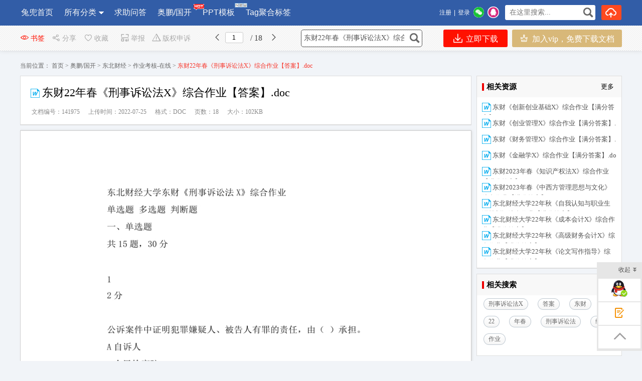

--- FILE ---
content_type: text/html; charset=utf-8
request_url: https://www.tudouwenku.com/doc/141975.html
body_size: 25325
content:

<!DOCTYPE html PUBLIC "-//W3C//DTD XHTML 1.0 Transitional//EN" "http://www.w3.org/TR/xhtml1/DTD/xhtml1-transitional.dtd">
<html xmlns="http://www.w3.org/1999/xhtml">
<head id="Head1"><meta content="text/html; charset=utf-8" http-equiv="Content-Type" /><meta http-equiv="Content-Language" content="zh-cn" /><title>
	东财22年春《刑事诉讼法X》综合作业【答案】.doc_兔兜文库
</title>
    <meta name="KeyWords" content="刑事诉讼法X,答案,东财,22,年春,刑事诉讼法,综合,作业" />
    <meta name="description" content="东北财经大学东财刑事诉讼法,综合作业单选题多选题判断题一单选题共15题,30分12分公诉案件中证明犯罪嫌疑人被告人有罪的责任,由承担,A自诉人B人民检察院C公安机关D人民法院我的得分,2分我的答案,B解析,暂无内容22分在现场目睹犯罪" />
    <meta property="bytedance:published_time" content="2022-07-25T17:41:00+01:00" />
    <meta property="bytedance:lrDate_time" content="2022-07-25T17:41:00+01:00" />
    <meta property="bytedance:updated_time" content="2022-07-25T17:41:00+01:00" /> 
    <link rel="alternate" media="only screen and (max-width: 640px)"  href="https://m.tudouwenku.com/doc/141975.html"  /> <link href="https://www.tudouwenku.com/FileUpload/Images/df88aa7d-9fd0-41cd-96d3-858b2db8c27a.png"  rel="shortcut icon" type="image/x-icon" />
    <meta name="copyright"  content="www.tudouwenku.com"  />
    <meta name="applicable-device" content="pc" /> 
    <link href="https://www.tudouwenku.com/css/new/base.css"   rel="stylesheet" type="text/css" />
    <link href="https://www.tudouwenku.com/css/new/style.css" rel="stylesheet" type="text/css" />
    <link href="https://www.tudouwenku.com/css/BookReport.css" rel="stylesheet" type="text/css" />
    <link href="https://www.tudouwenku.com/css/view/read.css" rel="stylesheet" type="text/css" />
    <link href="https://www.tudouwenku.com/js/artDialog-5.0.3/skins/default.css" rel="stylesheet" type="text/css" /> 
    <script type="text/javascript" src="https://www.tudouwenku.com/JS/jquery-1.7.2.min.js"></script> 
    <script type="text/javascript" src="https://www.tudouwenku.com/JS/Prototype.js"></script> 
    <script src="https://www.tudouwenku.com/JS/dialog.js"></script>
    <link href="https://www.tudouwenku.com/js/dialog.css" rel="stylesheet" /> 
    <!--[if lte IE 8]>
    <script src="https://www.tudouwenku.com/JS/jquery1.9.0.min.js"></script>
    <![endif]-->       
    <link href="https://www.tudouwenku.com/css/new/view.css"  rel="stylesheet" type="text/css" />
	<link href="https://www.tudouwenku.com/Master/view/view.css" rel="stylesheet" type="text/css" />  
	<link href="https://www.tudouwenku.com/Master/view/fonts/iconfont.css"  rel="stylesheet" type="text/css" />  
     <link href="https://www.tudouwenku.com/css/new/listtag.css"  rel="stylesheet" type="text/css" /> 
    <script type="application/ld+json">
    {
        "@context": "https://ziyuan.baidu.com/contexts/cambrian.jsonld",
        "@id": "https://www.tudouwenku.com/doc/141975.html", 
        "title": "东财22年春《刑事诉讼法X》综合作业【答案】.doc",
        "images": [ 
    "https://www.tudouwenku.com/fileroot1/2022-7/25/a05504dc-3a9e-4e97-914c-23110d6546a8/748fd95f0b304f57862c9d11a4d72ef2.gif" 
        ],  
        "pubDate": "2022-07-25T05:41:00" ,  
        "upDate": "2022-07-25T05:41:10" 
    }
    </script>  
    <script src="https://www.tudouwenku.com/Master/view/view-mini.js"></script>
    <script src="https://www.tudouwenku.com/css/view/encoder.js"></script> 
    <style>
        .svd { background-color:#fff; border:solid 1px #ddd; position:relative; margin-top:0px; margin-bottom:10px; }
        .svd .boxHd em{ border-left: solid 4px #e00;}
        .svd .boxHd a{ color:#000}
        .svd .boxHd span{ font-weight:bold;}
  .btnvip {background: url(/images/vipd.png) #f8e3ba no-repeat 29px 11px; background-size: 28px;
font-size: 18px;text-decoration: none;border-radius: 5px 5px;padding: 10px 30px 10px 65px;
color: #000;font-weight: bold;text-align: left;}
div.inner_page img { max-height: 1800px;}
 
.boxright .author-works-list li {   max-height: 18px; }.boxright .author-works-list li a{   font-size: 13px; }
    </style>
<style>.xxxk_top img{height:55px; margin-top:10px;} .cmn_search_box {  margin-left: 130px;  margin-top: 7px;} .cmn_search_box .border {  border: 1px solid #325da7; border-radius: 0px; } 
.cmn_search_box .border input[type='submit'] {  background-color: #325da7;  }.cmn_search_box .border input[type='submit']:hover {  background-color: #325da7;  } .hr-wrap{border-bottom:1px solid #325da7;background:#325da7;}
 .home_menu{border-bottom: 2px solid #325da7;}.home_menu .feilei{ font-size:16px;    background-color: #325da7; color: #fff;  border-radius:0px 0px 0px 0px;}
 .nav_bg, .nav li.over a,.nav li a,.nav #conAll0.over a{background:#325da7;}  .nav li a{ display:block; padding:0px 20px;}.j_menu .hottip { right: -3px; top: 5px; }.hottip { right: 0px;top: 5px;}.nav li a:Hover,.nav li.over a, .nav #conAll0:hover a:hover,.nav #conz0:hover a:hover{background-color:#325da7;color:#ff4400}.home_menu .j_menu li{padding:0 19px;}.home_menu .j_menu li.home a{color:#ff4400}
 .nav #conAll0.over a,.nav #conz0.over a, .nav #conAll0:hover a,.nav #conz0:hover a{background-color:#325da7;;color:#ff4400}.cmn_top_r .inner a.upload{ }.camTitle{background-color:#f9f9f9;}.camNavA a{font-size:14px;color:#2d2d2d}.camNavA a.selected{background:#fff;border-top:3px solid #325da7;font-weight:bold;border-left:1px solid #e5e5e5;border-right:1px solid #e5e5e5}
.camTitles{background-color:#f5f5f5;}.camNavAs a{font-size:16px;color:#2d2d2d}.camNavAs a.selected{font-weight:bold;border-top:3px solid #325da7;background:#fff;}.cate{background:#5c5c5c;border-top:solid 1px #325da7;}.cate li:hover .category-title{background: #fff}.cate li:hover .category-title a{color: #ff6600}
.cate .category-sub{border-color:#325da7; filter:alpha(opacity=100); /*IE滤镜，透明度50%*/-moz-opacity:1; /*Firefox私有，透明度50%*/opacity:1;/*其他，透明度50%*/}.shop1 a.searchbtn0{ background-color:#ff491f;}.shop1 a.searchbtn0:hover{background-color:#e5411c;} footer,.foot_nav_bg{background:#111111;}.camZpSmall .camZpBox dd span,.camZpSmall .camZpBox dd a.selected,.camZpBox dd span,.camZpBox dd a.selected,.farea dd span,.farea dd a.selected,.fareas dd span,.fareas dd a.selected{color:#fff; background-color:#325da7;}.farea dt,.fareas dt{color:#666}
 .cate .category-sub dd{height:auto;}.main-contact .txt{  width:auto; background: url(/images/s.gif) no-repeat -35px 0px;		float: none; margin-top: 0px;} .hr-wrap .h-list-box .h-list {     max-width: 760px;   overflow: hidden; }
   .h-list #conAll,.h-list #conAll2,.dorpmenu2{border:1px solid #325da7; border-radius:0px 0px 0px 0px;}   .catesBox a:hover , .catesBox a.cur { background: #325da7;border:1px solid #325da7;}
   .bannerbox .searchbox .searchbtn1{background-color:#189ae5;}   .bannerbox .searchbox .searchbtn1:hover{background-color:#0B8DD6;}</style></head> 
<body> 
     
<script src="https://www.tudouwenku.com/js/www2m.js"></script>
<script> 
    browserRedirect("https://m.tudouwenku.com","https://www.tudouwenku.com");
</script>
 
   <div class="hr-wrap" style=" min-width:1200px;">
        <div class="h-list-box clearfix">
            <ul class="h-list clearfix" style=''> 
                
            <li class=''>
                <a href="https://www.tudouwenku.com/" target="_parent" >兔兜首页 
            </a></li>
            
            <li id="conAll0" class='an'>
                <a href="https://www.tudouwenku.com/booklist-0.html" target="_parent" >
                    所有分类</a>
                
                <ul id="conAll" style=" z-index: 9999999;">
                    
                    <li class="ellipsis"><a href="https://www.tudouwenku.com/booklist-00001.html" title="办公文档" target="_parent" >
                        办公文档</a></li> 
                    
                    <li class="ellipsis"><a href="https://www.tudouwenku.com/booklist-00002.html" title="教育专区" target="_parent" >
                        教育专区</a></li> 
                    
                    <li class="ellipsis"><a href="https://www.tudouwenku.com/booklist-00004.html" title="生活休闲" target="_parent" >
                        生活休闲</a></li> 
                    
                    <li class="ellipsis"><a href="https://www.tudouwenku.com/booklist-00003.html" title="资格考试" target="_parent" >
                        资格考试</a></li> 
                    
                    <li class="ellipsis"><a href="https://www.tudouwenku.com/booklist-00005.html" title="技术资料" target="_parent" >
                        技术资料</a></li> 
                    
                    <li class="ellipsis"><a href="https://www.tudouwenku.com/booklist-00006.html" title="行业资料" target="_parent" >
                        行业资料</a></li> 
                    
                    <li class="ellipsis"><a href="https://www.tudouwenku.com/booklist-00007.html" title="毕业设计" target="_parent" >
                        毕业设计</a></li> 
                    
                    <li class="ellipsis"><a href="https://www.tudouwenku.com/booklist-00009.html" title="奥鹏/国开" target="_parent" >
                        奥鹏/国开</a></li> 
                    
                    <li class="ellipsis"><a href="https://www.tudouwenku.com/booklist-00010.html" title="PPT（模板）" target="_parent" >
                        PPT（模板）</a></li> 
                    
                    </ul> 
            </a></li>
            
            <li class=''>
                <a href="https://www.tudouwenku.com/tasklist-0-1-1.html" target="_parent"  >
                    求助问答
            </a></li>
            
            <li class=''><a
               target='_parent'  href="https://www.tudouwenku.com/booklist-00009.html">
                奥鹏/国开 
            <img src="https://www.tudouwenku.com/FileUpload/Images/30929fe0-49c9-4dae-8796-739e81d19ea9.gif" alt="" class="hottip"></a></li>
            
            <li class=''><a
               target='_parent'  href="https://www.tudouwenku.com/booklist-00010.html">
                PPT模板 
            <img src="https://www.tudouwenku.com/FileUpload/Images/fd67ca4a-ac5d-4efa-8762-497c896432c5.gif" alt="" class="hottip"></a></li>
            
            <li class=''><a
               target='_parent'  href="https://www.tudouwenku.com/marks/1.html">
                Tag聚合标签 
            </a></li>
             
             </ul> 
    
        <div class="usershop">
		<ul> 
		<li class="shop1"><form id="form0" enctype="multipart/form-data">
            <div class="bigsearch">
                <input type="text" placeholder=" 在这里搜索..." class="stext" 
                    onfocus="this.placeholder=&#39;&#39;" 
                    onblur="if(this.value==&#39;&#39;)this.placeholder=&#39; 在这里搜索...&#39;;" 
                    id="keyword" style="width: 150px; font-size: 14px;" value="">
                    <input type="submit" class="sbtncss" value="" onclick="searchWord($(&#39;#keyword&#39;).val()); return false;">
            </div>
            <script> 
                function getcheckedKeyword(s) {
                    if (!s) return "";
                    var pattern = new RegExp("[`~%!@#$^&*()=|{}';',\\[\\]<>/?~！@#￥……&*（）——|{}【】‘；：”“'。，、？]");
                    var rs = "";
                    for (var i = 0; i < s.length; i++) {
                        rs = rs + s.substr(i, 1).replace(pattern, '');
                    }
                    return rs;
                }

                function searchWord(keyword, aElement) {
                    keyword = getcheckedKeyword(keyword);
                    if (keyword == "在这里搜索") keyword = ""; 
                    var url = "https://www.tudouwenku.com/search.html?q=" + encodeURIComponent(keyword);
                     
                 
                    if(window.parent)
                        window.parent.location.href = url;
                    else
                        location.href = url;
            }
        </script></form>
        </li>
        <li class="shop1">
            
            <a rel="nofollow" class="searchbtn0" style="width:40px;" title="上传我的文档" href="https://www.tudouwenku.com/FlexPaper/add.aspx" ><span></span></a> 
            
        </li> 
 </ul> 
    </div>   
            <div class="h-login-type">  
               <div style="float:left;" class="headercontent"></div>  
        <script>   
            function ReloadLoginUI() {
                var arr = $(".headercontent");
                for (var i = 0; i < arr.length; i++) {
                    (function (index) {
                        var url = "https://www.tudouwenku.com/header_single.aspx";
                        $.get(url + "?t=" + (new Date()).valueOf(), function (d) {
                            try {
                                arr.eq(index).empty().html(d); initwxlogin();
                            } catch (e) { }
                            try {
                                arr.html(d);
                            } catch (e) { }
                        });
                    })(i);
                }
            }  
            $(document).ready(function () { ReloadLoginUI();}); 
        </script>
            </div>  
        </div>
    </div>  

<script> 
    $(document).ready(function () { 
        var tag = document.getElementById("conAll0_1");
        var con = document.getElementById("conAll_1"); 
        if (tag && con) {
            tag.onmouseover = con.onmouseover = function() {
                con.style.display = "block"; 
                con.style.zIndex = 999999;
            }
            tag.onmouseout = con.onmouseout = function() {
                con.style.display = "none"; 
            }
        } 
    });
</script>

     
    <!--main-->
    <div class="bg_100 main_bg clearfix" style="padding-top:25px;">
        <div class="main clearfix" style="width:100%;"> 
            
  
    <input type="hidden" id="dp" value="https://www.tudouwenku.com/fileroot1/2022-7/25/a05504dc-3a9e-4e97-914c-23110d6546a8/a05504dc-3a9e-4e97-914c-23110d6546a8" />
    <div class="content"  ">
        
        <div class="barfixed " id="readshop" style="position:fixed;top:0px;">
            <div class="bar barc"> 
                <div class="barleft">
                    <span class="fx " id="bookmark" style='cursor:pointer;' onclick="Mark()"><i class="iconfont icon-chakan-copy"></i>书签</span>
                   
                     <span class="sc " style="cursor:pointer;" onclick="popTest_list()"><i class="iconfont icon-fenxiang"></i>分享</span>
                   
                    <span class="sc " style="cursor:pointer;" onclick="popFolder()"><i class="iconfont icon-shoucang4"></i>收藏</span>
                    <span class="dz" style="cursor:pointer;" onclick="jubao()"><i class="iconfont icon-shoujiyuedu"></i>举报</span>
                    <span class="fx" style="cursor:pointer;" onclick="window.open('https://www.tudouwenku.com/UserManage/CopyrightAppeal.aspx?bid=141975')"><i class="iconfont icon-jubao"></i>版权申诉</span>
                    <i class="iconfont icon-iOSfanhui" title="上一页" style="cursor:pointer;" id="prePageButton"></i>
                    <span class="spage"><input class="number" type="text" value="1" id="pageNumInput" /></span>
                    <span class="counts"> / 18 </span>
                    <i class="iconfont icon-youjiantou" title="下一页" style="cursor:pointer;" id="nextPageButton"></i> 
                </div>
                <div class="barright" style="width: 650px;"> 
                     
                    <form id="form0" enctype="multipart/form-data" style="float:none;">
                        <div class="bigsearch">
                            <input type="text" placeholder=" 在这里搜索文档..." class="stext"
                                value="东财22年春《刑事诉讼法X》综合作业【答案】.doc"
                                    onfocus="this.placeholder=&#39;&#39;"
                                    onblur="if(this.value==&#39;&#39;)this.placeholder=&#39; 在这里搜索文档...&#39;;"
                                    id="keywordview" style='width: 210px; font-size: 14px;' value="" />
                            <input type="submit" class="sbtncss" value="" title="点击搜索" onclick="searchWord($(&#39;#keywordview&#39;).val()); return false;" />
                        </div>
                    </form>
                    <span class="fx" style="cursor:pointer; margin-right:0px;">
                        <a target="_parent" rel="nofollow" href="https://www.tudouwenku.com/docdown/141975.html" class="downloadfix" ><i class="iconfont icon-xiazai rbs" style="color:#fff;"></i> 立即下载</a>
                    </span>
                    <span class="fx" style="cursor:pointer; margin-left:5px; margin-right:0px;">
                        <a target="_parent" rel="nofollow" href="https://www.tudouwenku.com/UserManage/Recharge.aspx?f=0&d=141975" class="downloadfix" 
                            style="background-color:#d8b879;color:#fff; min-width:100px; width:auto; padding:0px 15px;">
                            <i class="iconfont icon-VIPICON" style="color:#fff;"></i> 加入vip，免费下载文档</a>
                    </span>
                    
                </div>
            </div>
        </div>   
         
        <div class="nav_uis" style="margin:20px auto 0px auto;">
            <span>当前位置：</span>
            <a href="https://www.tudouwenku.com/">
                首页</a><span>&nbsp;&gt;&nbsp;</span><a href="https://www.tudouwenku.com/booklist-00009.html">奥鹏/国开</a> <span>&gt;</span> <a href="https://www.tudouwenku.com/booklist-0000900011.html">东北财经</a> <span>&gt;</span> <a href="https://www.tudouwenku.com/booklist-000090001100003.html">作业考核-在线</a><span>&nbsp;&gt;&nbsp;</span>东财22年春《刑事诉讼法X》综合作业【答案】.doc</div> 
              
        <div class="mainpart" id="mainpart" style="position:relative; z-index:0;"> 
            <div class="layout02" id="layout02">  
                <div class="boxleft" id="boxleft"> 
                    <div class="bookdesc">
                        <div class="title">
                            <div class="bt">
                                <h1> 
                                <img alt="类型" style="margin-top: 5px; width:23px;" src="https://www.tudouwenku.com/images/s.gif" 
                        class="doc">东财22年春《刑事诉讼法X》综合作业【答案】.doc  
                                  </h1>
                            </div>
                             <div class="uhit"> 
                                <li>文档编号：141975</li>
                                <li>上传时间：2022-07-25</li>
                                   
                                <li>格式：DOC</li>
                                <li>页数：18</li>
                                <li>大小：102KB</li>
                            </div>
                            
                        </div>
                    </div>  
                    
                    <div class="page_view" id="pageContainer" oncontextmenu="return false">
                        <!--end documenttopic-->
                    </div>
                   <div  id="outer_page_more" style="margin-bottom:20px;background-color:#FFF; border:solid 1px #ccc; box-shadow:none; ">

                        <div id="page_more" style="width: 920px; overflow:hidden;  line-height: 30px;">
                            <div id="html-reader-go-more" class="banner-wrap more-btn-banner" style="padding: 30px 0px;
                                width: 920px; position:relative;"> 
                            <div id="loading" style="text-align:center;width: 920px; padding-bottom:100px; font-size: 18px; line-height:40px;">
                        <img src="https://www.tudouwenku.com/images/loading.gif" alt="加载" /><br />
                        文档加载中……请稍候！<br /> 
                        <a rel="nofollow" href="https://www.tudouwenku.com/doc/141975.html" style="color:blue;text-decoration:underline;">如果长时间未打开，您也可以点击刷新试试。</a>
                        </div>
                        
                                <p style="text-align: center; font-size: 18px;">
                                     
                                <span id="ftip">下载文档到电脑，查找使用更方便</span>
                                </p>
                                
                                <p style="text-align: center; font-size: 14px;">
                                        
                                  <b></b><span><b style="color: #ff0000">8</b>
                                        兔币</span></p>
                                
                                <p style="text-align: center; padding-top: 15px;">
                                    
                                    <table style="margin:0px auto;"><tr><td>
                                    <a target="_parent" rel="nofollow" href="https://www.tudouwenku.com/docdown/141975.html" class="ui-bz-btn-senior banner-download"
                                        style="padding: 5px 35px;  font-size: 15px; text-decoration: none"><b
                                            style="color: #fff">下载</b></a></td><td>&nbsp;&nbsp; <a rel="nofollow" target="_blank" href="https://www.tudouwenku.com/UserManage/Recharge.aspx?f=0&d=141975" class="ui-bz-btn-senior2 banner-download"
                                                style="padding: 5px 35px; font-size: 15px; text-decoration: none"><b 
                                                    style="color: #fff">加入vip，免费下载文档</b></a></td></tr>
                                     </table>
                                </p>
                                
                                    <div id="ntip" class="banner-more-btn"
                                         style="text-align: center;  width: 250px; margin:20px auto;" onclick="showmorepage()">
                                        <span class="moreBtn goBtn" style="text-align: center"><span>还剩<span id="spanpage"></span>页未读，</span><span
                                            class="fc2e">继续阅读</span></span><p class="down-arrow goBtn"></p>
                                    </div> 
                                 
                            </div>
                        </div> 
                    </div>  

                    <div class="works-manage-box shenshu"> 
                    <a rel="nofollow" href="javascript:jubao()" title="举报" class="fLeft works-manage-item works-manage-report">
                        <span class="inline-block ico ">
                            <img src="https://www.tudouwenku.com/images/jubao.jpg" alt="举报"></span>
                        <br>
                        举报</a>  
                        <a rel="nofollow" href="https://www.tudouwenku.com/UserManage/CopyrightAppeal.aspx?bid=141975" title="版权申诉" class="fLeft works-manage-item works-manage-report" target="_blank"
                            <span class="inline-block ico"> <img src="https://www.tudouwenku.com/images/bang_tan.gif" width="18" alt="版权申诉"></span>
                            <br>
                            版权申诉</a> 
                        <a rel="nofollow"  class="fLeft" style="display:block; padding-top:17px; padding-left:20px;font-size:14px;">
                            word格式文档无特别注明外均可编辑修改；预览文档经过压缩，下载后原文更清晰！  </a>
                                 <a target="_parent" rel="nofollow" href="https://www.tudouwenku.com/docdown/141975.html" title="点击进入下载" class="fr hover-none works-manage-download">
                                    <em class="mr5">立即下载</em><span class="download-ico2 ico inline-block vertical-middle"></span></a>
                        <input type="hidden" value="1332" id="tu_id">
                    </div>
                    <dl class="works-intro gray2 cl pb10" style="border-bottom: none; padding-bottom: 0">
                        
                        <dt class="fl">配套讲稿：</dt><dd class="fl wordwrap" style="color:#666666"><p>如PPT文件的首页显示<font color="#FF0000">word图标</font>，表示该PPT已包<font color="#FF0000">含配套word讲稿</font>。双击word图标可打开word文档。
                         </p></dd>						
                        <dt class="fl">特殊限制：</dt><dd class="fl wordwrap" style="color:#666666"><p>部分文档作品中含有的国旗、国徽等图片，仅作为作品整体效果示例展示，禁止商用。设计者仅对作品中独创性部分享有著作权。</p></dd>						
                        <dt class="fl">关&nbsp;键&nbsp; 词：</dt><dd class="fl wordwrap">
                            刑事诉讼法X
                            答案
                            东财
                            22
                            年春
                            刑事诉讼法
                            综合
                            作业
                            
                        </dd>
                    </dl> 

                    <dl class="works-intro gray2 ">
                        <dt class="fl">资源描述：</dt>
                        <dd class="wordwrap viewdesc"> 
                            <div class="detail-article prolistshowimg">
                               <p style='padding:5px 0px;'>1、东北财经大学东财刑事诉讼法X综合作业单选题 多选题 判断题一、单选题共15题，30分12分公诉案件中证明犯罪嫌疑人、被告人有罪的责任，由（ ）承担。A自诉人B人民检察院C公安机关D人民法院我的得分：2分我的答案：B解析：暂无内容22分在现场目睹犯罪的下列人中，（ ）不能作证人。A85岁的老人B聋哑青年C4岁儿童D精神分裂症患者我的得分：2分我的答案：D解析：暂无内容32分专门法院同普通法院之间，各专门法院之间在审判第一审刑事案件上的权限分工，称为（ ）。A指定管辖B审判管辖C特别管辖D专门管辖我的得分：2分我的答案：D解析：暂无内容42分凡证明犯罪嫌疑人、被告人无罪或罪轻，有利于犯罪嫌疑人、被</p><p style='padding:5px 0px;'>2、告人的证据，属于（ ）。A控诉证据B辩护证据C有罪证据D无罪证据我的得分：2分我的答案：B解析：暂无内容52分公安机关对被拘留的流窜作案、多次作案、结伙作案的重大嫌疑分子，认为需要逮捕的，可以在拘留后的（ ）以内，提请检察院审查批准。A10日B30日C3日D24小时我的得分：2分我的答案：B解析：暂无内容62分控诉、辩护和审判三方在刑事诉讼中的地位及相互间的关系称为（ ）。A刑事诉讼的结构B刑事诉讼法律关系C刑事诉讼的主体D刑事诉讼的内容我的得分：2分我的答案：A解析：暂无内容72分依照法律规定，刑事诉讼中刑事执行的交付执行机关是（ ）。A人民法院B人民检察院C公安机关D国家权力机关我的得分：</p><p style='padding:5px 0px;'>3、2分我的答案：A解析：暂无内容82分法院决定开庭审判后，应向被告送达起诉书副本，告知被告委托辩护人或者指定法律援助的律师为其辩护。起诉书副本至迟在（ ）送达被告。A开庭3日以前B开庭10日以前C开庭5日以前D决定开庭10日以内我的得分：2分我的答案：B解析：暂无内容92分检察院代表国家依法向法院提起诉讼，要求对被告定罪处刑、追究其刑事责任的诉讼活动，称之为（ ）。A起诉B提起公诉C控诉D刑事诉讼我的得分：2分我的答案：B解析：暂无内容102分公安司法机关对报案、控告、举报和犯罪人自首等材料进行审查，判明是否有犯罪事实并需要追究刑事责任，依法决定是否作为刑事案件交付侦查或审判的诉讼活动，被称为（</p><p style='padding:5px 0px;'>4、 ）。A调查B侦查C立案D查证我的得分：2分我的答案：C解析：暂无内容112分公安机关负责刑事案件的（ ）。A侦查、拘留、执行逮捕、预审B批准逮捕、提起公诉C审判D调查我的得分：2分我的答案：A解析：暂无内容122分用简易程序审理可能判处3年以下有期徒刑的案件，法院从受理案件第二天起到审结，不能超过( )天。A20B30C60D90我的得分：2分我的答案：A解析：暂无内容132分在第二审附带民事部分审理中，原审民事原告人增加独立的诉讼请求或者原审民事被告人提出反诉的，第二审法院可以( )。A告知其另行起诉B裁定撤销原判，发回一审法院重新审理C一并审理并依法判决D就新增加的诉讼请求或者反诉进行调</p><p style='padding:5px 0px;'>5、解，调解不成的，告知当事人另行起诉我的得分：2分我的答案：D解析：暂无内容142分当事人（被害人除外）或其法定代理人不服地方各级法院第一审刑事判决或裁定，依法请求一审法院的上一级法院对案件进行重新审理的诉讼活动，被称为（ ）。A起诉B上诉C抗诉D申诉我的得分：2分我的答案：B解析：暂无内容152分刑事审判活动主要围绕控诉方的举证和被告方的反驳而进行，法官（包括陪审团）处于居中公断地位的这种诉讼结构，称为（ ）。A当事人主义审判模式B职权主义审判模式C弹劾式审判模式D纠问式审判模式我的得分：2分我的答案：A解析：暂无内容二、多选题共20题，60分13分在第二审案件的裁判中，下列（ ）表述违反上诉</p><p style='padding:5px 0px;'>6、不加刑原则。A第一审刑事附带民事诉讼判决后，被告人的父亲经被告人同意提出上诉，被害人对附带民事部分也提出上诉，法院第二审判决对被告人加刑B被告人上诉的案件，第二审判决在不改变刑期的情况下，将抢夺罪改为抢劫罪C被告人上诉的案件，第二审法院审理后，认为第一审判决认定犯罪事实和适用法律没有错误，但量刑偏轻，遂撤销原判、发回原审法院重审，原审法院重审后对被告人加刑D第一审判处被告人盗窃罪和故意伤害罪，被告人提出上诉，第二审法院认为第一审判决对盗窃罪量刑偏轻，而对故意伤害罪量刑偏重，故在数罪并罚执行刑期不变的情况下，增加盗窃罪的刑期，减少伤害罪的刑期我的得分：3分我的答案：ACD解析：暂无内容23分刑事</p><p style='height:0px;padding:0;overflow:hidden'>7、诉讼中的执行机关分为（ ）。A交付执行机关B执行机关C执行的监督机关D执行的变更机关我的得分：3分我的答案：ABC解析：暂无内容33分法院收到自诉状或口头告诉后，对于犯罪已过追诉时效期限的，被告人死亡的或者被告人下落不明的自诉案件，法院应当在15日以内（ ）。A裁定不予受理B裁定驳回起诉C作出不立案决定D说服自诉人撤回起诉我的得分：3分我的答案：AD解析：暂无内容43分检察院直接立案侦查的案件，包括（ ）。A国家机关工作人员实施的抢劫、强奸案B国家机关工作人员利用职权实施的侵犯公民通信自由的犯罪案件C贪污、贿赂犯罪案件D国家机关工作人员的渎职犯罪案件我的得分：3分我的答案：BCD解析：暂无内容</p><p style='height:0px;padding:0;overflow:hidden'>8、53分附带民事诉讼的成立条件有（ ）。A被告人的行为构成犯罪B被害人因被告人的犯罪行为而遭受精神损害C被害人的物质损失必须是被告人的犯罪行为直接造成的D刑事诉讼过程中提起我的得分：3分我的答案：CD解析：暂无内容63分检察院是刑事诉讼的主要诉讼主体，它属于（ ）。A权力机关B侦查机关C公诉机关D诉讼监督机关我的得分：3分我的答案：BCD解析：暂无内容73分不起诉分为（ ）。A法定不起诉B酌定不起诉C证据不足不起诉D附条件不起诉我的得分：3分我的答案：ABCD解析：暂无内容83分犯罪嫌疑人在2017年10月3日国庆节放假期间，潜入某单位办公室窃得手提电脑3部。在公安机关对此案进行侦查时，下列（ </p><p style='height:0px;padding:0;overflow:hidden'>9、）属于刑事诉讼的证明对象。A犯罪嫌疑人进行盗窃的事实B犯罪嫌疑人的年龄C2017年国庆节期间放长假的事实D犯罪嫌疑人犯罪后的表现我的得分：3分我的答案：ABD解析：暂无内容93分根据我国刑诉法的规定，第二审程序与审判监督程序是两种不同的程序，其中，不同点之一便是有权提起的主体不一样。按照有关规定，下述各项中，既有权提起审判监督程序又有权提起第二审程序的有（ ）。A当事人及其法定代理人B被告人及其法定代理人C人民检察院D人民法院我的得分：3分我的答案：CD解析：暂无内容103分法院开庭审判的全过程分为宣布开庭（ ）评议和宣判五个阶段。A法庭调查B法庭辩论C法庭审理D被告人最后陈述我的得分：3分我</p><p style='height:0px;padding:0;overflow:hidden'>10、的答案：ABD解析：暂无内容113分法院在审判阶段可以采用的强制措施有（ ）。A逮捕B监视居住C拘传D拘留我的得分：3分我的答案：ABC解析：暂无内容123分提起审判监督程序的材料来源包括当事人等的申诉，机关、团体、企事业单位等对生效裁判提出的意见以及（ ）。A人民群众来信来访B司法机关复查案件时发现错误C各级人民代表大会代表提出的纠正错案的议案D新闻媒介对生效裁判提出的意见我的得分：3分我的答案：ABCD解析：暂无内容133分下列属于自诉案件的有（ ）。A被害人有证据证明的遗弃案B被害人有证据证明的抢劫、强奸案C暴力干涉婚姻自由案D侮辱、诽谤案我的得分：3分我的答案：ACD解析：暂无内容14</p><p style='height:0px;padding:0;overflow:hidden'>11、3分下列有关行使辩护权的论述，错误的有（）。A辩护律师可以独立行使辩护权，发表辩护意见B不具有律师身份的辩护人不能独立行使辨护权，必须根据当事人的意见发表辩护意见C被告人在审判阶段才具有独立的辩护权，可以对自己的行为进行辩解D犯罪嫌疑人在审查起诉阶段不享有辩护权，只能向公安司法机关提供案件相关情况我的得分：3分我的答案：BCD解析：暂无内容153分有侦查职权的国家专门机关有（ ）。A公安机关和国家安全机关B军队保卫部门和监狱侦查部门C人民检察院D人民法院我的得分：3分我的答案：ABC解析：暂无内容163分刑事执行机关是将生效裁判所确定的刑罚付诸实施的机关。法律规定，执行机关包括（ ）。A人民法</p><p style='height:0px;padding:0;overflow:hidden'>12、院B监狱C公安机关D人民检察院我的得分：3分我的答案：ABC解析：暂无内容173分公安机关对其侦查终结的案件，可以分别作出（ ） 的决定。A移送起诉B不移送起诉C移送不起诉D撤销案件我的得分：3分我的答案：AD解析：暂无内容183分我国刑事诉讼中的审判监督程序与第二审程序是不同的，表现之一是提起主体的不同。下列各项中，既有权提起审判监督程序又有权提起第二审程序的有（ ）。A最高人民检察院B省。自治区、直辖市人民检察院C地。市人民检察院D区、县人民检察院我的得分：3分我的答案：BCD解析：暂无内容193分我国刑事诉讼法的具体任务有（ ）。A惩罚犯罪分子B保障无罪的人不受刑事追究C教育公民自觉遵守</p><p style='height:0px;padding:0;overflow:hidden'>13、法律，积极同犯罪行为作斗争D维护正常的社会秩序我的得分：3分我的答案：ABCD解析：暂无内容203分以证据的存在和表现形式为标准，可以把证据分为（ ）。A人的陈述B实物证据C视听资料D鉴定意见我的得分：3分我的答案：AB解析：暂无内容三、判断题共5题，10分12分辩护律师是被告人利益的专门维护者。 （ ）A对B错我的得分：2分我的答案：B解析：暂无内容22分十四岁以上不满十六岁未成年人犯罪的案件，一律不公开审理。（ ）A对B错我的得分：2分我的答案：A解析：暂无内容32分定期宣告判决的，应当在宣告后5日内将判决书送达当事人和检察院。（ ）A对B错我的得分：2分我的答案：B解析：暂无内容42分检察院决定的取保候审，应当由公安机关执行。（ ）A对B错我的得分：2分我的答案：A解析：暂无内容52分被害人对第一审判决附带民事诉讼部分的上诉，有延迟刑事部分生效的作用。（ ）A对B错我的得分：2分我的答案：B解析：暂无内容</p>
                            </div>
                        <div class="readmore" onclick="showmore()"><span class="btn-readmore"><em>展开</em>阅读全文<i></i></span></div>
                        <script>
                            function showmore() 
                            {
                                $(".readmore").hide();
                                $(".detail-article").css({ 
                                    "height":"auto",
                                    "overflow": "hidden"
                                });
                            }
                            $(document).ready(function() {
                                var dh = $(".detail-article").height();
                                if(dh >200)
                                {  
                                    $(".detail-article").css({ 
                                        "height":"200px",
                                        "overflow": "hidden"
                                    });
                                }
                                else
                                {
                                    $(".readmore").hide(); 
                                } 
                                
                            });  
                        </script> 
                        </dd>
                    </dl>
                     
                    <div class="works-intro gray2 c666">
                        <span class=" notice-ico">
                            <img alt="提示" src="https://www.tudouwenku.com/images/bang_tan.gif" style="padding-left: 24px; vertical-align: middle"></span>&nbsp;
                        兔兜文库所有资源均是用户自行上传分享，仅供网友学习交流，未经上传用户书面授权，请勿作他用。
                    </div> 
                  
                
             <div class="mt10 related-pic-box" id="Div1" style="height: 450px; overflow:hidden;"> 
                    <div class="works-comment-hd">
                        猜你喜欢  </div>
                    <div id="related-pic-list" class="related-pic-list cl" style="padding-left:12px; padding-right:0px;">
                        <ul> 
                            
                                    <li><h3><a href="https://www.tudouwenku.com/doc/3302190.html" target="_parent" title="学校大型活动策划方案.docx">
                                        <img   class="lazys" data-original='https://www.tudouwenku.com/fileroot_temp1/2025-10/16/b88646b5-809d-42b5-a7ec-d2e4a3c3b6a4/f5d292d4e4684d03a7ed61d546f0f287.gif'
                                            alt="学校大型活动策划方案.docx" src="https://www.tudouwenku.com/images/filetype/d_word.png">
                                        学校大型活动策划方案.docx
                                    </a></h3></li>
                                
                                    <li><h3><a href="https://www.tudouwenku.com/doc/3302191.html" target="_parent" title="触摸春天一文的课件.docx">
                                        <img   class="lazys" data-original='https://www.tudouwenku.com/fileroot_temp1/2025-10/16/b1005803-9975-4f49-9e35-3d5fb1ad8c0c/7710775a0941480eaa94269036d1546d.gif'
                                            alt="触摸春天一文的课件.docx" src="https://www.tudouwenku.com/images/filetype/d_word.png">
                                        触摸春天一文的课件.docx
                                    </a></h3></li>
                                
                                    <li><h3><a href="https://www.tudouwenku.com/doc/3302192.html" target="_parent" title="优秀律师事务所实习报告.docx">
                                        <img   class="lazys" data-original='https://www.tudouwenku.com/fileroot_temp1/2025-10/16/b175e39d-dfcc-46c0-84d1-3bfcac47e6a0/078528bf45ed4ad9b2c588cf88457ce8.gif'
                                            alt="优秀律师事务所实习报告.docx" src="https://www.tudouwenku.com/images/filetype/d_word.png">
                                        优秀律师事务所实习报告.docx
                                    </a></h3></li>
                                
                                    <li><h3><a href="https://www.tudouwenku.com/doc/3302193.html" target="_parent" title="生日祝福信息.docx">
                                        <img   class="lazys" data-original='https://www.tudouwenku.com/fileroot_temp1/2025-10/16/982b3aa7-5956-40c0-b3c1-e51e0b3ef477/1cb8c178f2964cba8cfc3dc21fcb8702.gif'
                                            alt="生日祝福信息.docx" src="https://www.tudouwenku.com/images/filetype/d_word.png">
                                        生日祝福信息.docx
                                    </a></h3></li>
                                
                                    <li><h3><a href="https://www.tudouwenku.com/doc/3302194.html" target="_parent" title="描写人物的片段摘抄.docx">
                                        <img   class="lazys" data-original='https://www.tudouwenku.com/fileroot_temp1/2025-10/16/4967830b-3c96-4945-aa7d-22ee6dc0dae2/387465434faa4cf1bf71e4fbd9e00779.gif'
                                            alt="描写人物的片段摘抄.docx" src="https://www.tudouwenku.com/images/filetype/d_word.png">
                                        描写人物的片段摘抄.docx
                                    </a></h3></li>
                                
                                    <li><h3><a href="https://www.tudouwenku.com/doc/3302195.html" target="_parent" title="高一体育教学计划.docx">
                                        <img   class="lazys" data-original='https://www.tudouwenku.com/fileroot_temp1/2025-10/16/638dd2c0-88ee-4389-99e6-04d43bc9d289/13d143a4eb62457c9fc6d383d0f62169.gif'
                                            alt="高一体育教学计划.docx" src="https://www.tudouwenku.com/images/filetype/d_word.png">
                                        高一体育教学计划.docx
                                    </a></h3></li>
                                
                                    <li><h3><a href="https://www.tudouwenku.com/doc/3302196.html" target="_parent" title="端午节的诗歌名句.docx">
                                        <img   class="lazys" data-original='https://www.tudouwenku.com/fileroot_temp1/2025-10/16/dcbe2c46-d607-416e-bb46-9a7a92177eb5/18a0ea0c0bf847b2bedc25e6e6064b56.gif'
                                            alt="端午节的诗歌名句.docx" src="https://www.tudouwenku.com/images/filetype/d_word.png">
                                        端午节的诗歌名句.docx
                                    </a></h3></li>
                                
                                    <li><h3><a href="https://www.tudouwenku.com/doc/3302197.html" target="_parent" title="《最忆母亲裹粽时》阅读附答案.docx">
                                        <img   class="lazys" data-original='https://www.tudouwenku.com/fileroot_temp1/2025-10/16/998834a3-d14c-40ec-b71b-2140fa1861fa/1d22378b856840d38e1196ce19573330.gif'
                                            alt="《最忆母亲裹粽时》阅读附答案.docx" src="https://www.tudouwenku.com/images/filetype/d_word.png">
                                        《最忆母亲裹粽时》阅读附答案.docx
                                    </a></h3></li>
                                
                                    <li><h3><a href="https://www.tudouwenku.com/doc/3302198.html" target="_parent" title="选手参赛感言.docx">
                                        <img   class="lazys" data-original='https://www.tudouwenku.com/fileroot_temp1/2025-10/16/6950476d-e7b1-48f4-84f0-bbe826c0eae7/9f9532dca6304537b477cb61d998328a.gif'
                                            alt="选手参赛感言.docx" src="https://www.tudouwenku.com/images/filetype/d_word.png">
                                        选手参赛感言.docx
                                    </a></h3></li>
                                
                                    <li><h3><a href="https://www.tudouwenku.com/doc/3302199.html" target="_parent" title="星期四发客户的祝福短信.docx">
                                        <img   class="lazys" data-original='https://www.tudouwenku.com/fileroot_temp1/2025-10/16/ea4af178-ce80-48f0-9745-cde3de0eccbd/e00fb68cabc444e5b080e7a3e5983afb.gif'
                                            alt="星期四发客户的祝福短信.docx" src="https://www.tudouwenku.com/images/filetype/d_word.png">
                                        星期四发客户的祝福短信.docx
                                    </a></h3></li>
                                
                                    <li><h3><a href="https://www.tudouwenku.com/doc/3302200.html" target="_parent" title="幼师国培研修总结.docx">
                                        <img   class="lazys" data-original='https://www.tudouwenku.com/fileroot_temp1/2025-10/16/a68757f4-ddd8-4585-a508-ceccb4e132c2/b2891843c4744fc19734d494513155cb.gif'
                                            alt="幼师国培研修总结.docx" src="https://www.tudouwenku.com/images/filetype/d_word.png">
                                        幼师国培研修总结.docx
                                    </a></h3></li>
                                
                                    <li><h3><a href="https://www.tudouwenku.com/doc/3302201.html" target="_parent" title="景区导游词.docx">
                                        <img   class="lazys" data-original='https://www.tudouwenku.com/fileroot_temp1/2025-10/16/5bd86f5a-ca8a-4dce-a35e-cc5e575e2880/3e321ac210e84f36a73ec065fc9ad15d.gif'
                                            alt="景区导游词.docx" src="https://www.tudouwenku.com/images/filetype/d_word.png">
                                        景区导游词.docx
                                    </a></h3></li>
                                
                                    <li><h3><a href="https://www.tudouwenku.com/doc/3302202.html" target="_parent" title="《一块烫石头》阅读理解答案.docx">
                                        <img   class="lazys" data-original='https://www.tudouwenku.com/fileroot_temp1/2025-10/16/5faea084-d214-403f-9736-92fb0c96d03a/08caaac7140e4e64ac050b88205d7c63.gif'
                                            alt="《一块烫石头》阅读理解答案.docx" src="https://www.tudouwenku.com/images/filetype/d_word.png">
                                        《一块烫石头》阅读理解答案.docx
                                    </a></h3></li>
                                
                                    <li><h3><a href="https://www.tudouwenku.com/doc/3302203.html" target="_parent" title="送给死党的生日祝福信.docx">
                                        <img   class="lazys" data-original='https://www.tudouwenku.com/fileroot_temp1/2025-10/16/bb68b36a-7475-42c0-9e67-f37188c8c191/800f67e7c0754351aa167c17c6d50fe4.gif'
                                            alt="送给死党的生日祝福信.docx" src="https://www.tudouwenku.com/images/filetype/d_word.png">
                                        送给死党的生日祝福信.docx
                                    </a></h3></li>
                                
                                    <li><h3><a href="https://www.tudouwenku.com/doc/3302204.html" target="_parent" title="个人委托贷款协议书.docx">
                                        <img   class="lazys" data-original='https://www.tudouwenku.com/fileroot_temp1/2025-10/16/882ea7ed-c04d-49e8-998d-f8e4732e15c2/ad9747770d50489e9f61dcc28bb114ce.gif'
                                            alt="个人委托贷款协议书.docx" src="https://www.tudouwenku.com/images/filetype/d_word.png">
                                        个人委托贷款协议书.docx
                                    </a></h3></li>
                                
                                    <li><h3><a href="https://www.tudouwenku.com/doc/3302205.html" target="_parent" title="女职工读书总结.docx">
                                        <img   class="lazys" data-original='https://www.tudouwenku.com/fileroot_temp1/2025-10/16/e39df060-82f5-4858-a732-187939abf7ce/88b0c0f24c08492ba7559ffe2e3e6215.gif'
                                            alt="女职工读书总结.docx" src="https://www.tudouwenku.com/images/filetype/d_word.png">
                                        女职工读书总结.docx
                                    </a></h3></li>
                                
                                    <li><h3><a href="https://www.tudouwenku.com/doc/3302206.html" target="_parent" title="《彭越》文言文阅读及答案.docx">
                                        <img   class="lazys" data-original='https://www.tudouwenku.com/fileroot_temp1/2025-10/16/4d29e397-f15d-4fb6-af62-6570b7b77a94/d5720d7ca6584d37849206d046431e4d.gif'
                                            alt="《彭越》文言文阅读及答案.docx" src="https://www.tudouwenku.com/images/filetype/d_word.png">
                                        《彭越》文言文阅读及答案.docx
                                    </a></h3></li>
                                
                                    <li><h3><a href="https://www.tudouwenku.com/doc/3302207.html" target="_parent" title="幼儿园安全培训心得.docx">
                                        <img   class="lazys" data-original='https://www.tudouwenku.com/fileroot_temp1/2025-10/16/8cf2e84c-6b69-4733-a974-4efa721d43a8/a4c4dfa2a7f14cdd9a81373b31202596.gif'
                                            alt="幼儿园安全培训心得.docx" src="https://www.tudouwenku.com/images/filetype/d_word.png">
                                        幼儿园安全培训心得.docx
                                    </a></h3></li>
                                
                                    <li><h3><a href="https://www.tudouwenku.com/doc/3302208.html" target="_parent" title="《黄河颂》的教案.docx">
                                        <img   class="lazys" data-original='https://www.tudouwenku.com/fileroot_temp1/2025-10/16/f2255f2d-b922-42ba-a85b-cbf23244b686/923083a0c7134b2fa81890f37cc82a9c.gif'
                                            alt="《黄河颂》的教案.docx" src="https://www.tudouwenku.com/images/filetype/d_word.png">
                                        《黄河颂》的教案.docx
                                    </a></h3></li>
                                
                        </ul>
                    </div>
                </div>       
                      
                    <div class="mt10 works-comment">
                        <div class="works-comment-hd">
                            <span class="font-tahoma">关于本文</div>
                        <div style="line-height: 25px; padding: 10px 20px;">
                            本文标题：东财22年春《刑事诉讼法X》综合作业【答案】.doc<br />
                            链接地址：<a rel="nofollow" href="https://www.tudouwenku.com/doc/141975.html">https://www.tudouwenku.com/doc/141975.html</a><br />
                        </div>
                        
                    </div>
                </div>
                 
                <div class="boxright" id="boxright" > 
                     
                    <div class="fr detail-aside" id="Div11" style="width:290px;">  
                        <div class="svd hot-keywords mt10" id="relatebox">
                            <div class="boxHd" style="padding-bottom: 0px;">
                                <em></em><span>相关资源</span>
                                <a rel="nofollow" href="javascript:;" onclick="window.open('https://www.tudouwenku.com/search.html?q=%e4%b8%9c%e8%b4%a222%e5%b9%b4%e6%98%a5%e3%80%8a%e5%88%91%e4%ba%8b%e8%af%89%e8%ae%bc%e6%b3%95X%e3%80%8b%e7%bb%bc%e5%90%88%e4%bd%9c%e4%b8%9a%e3%80%90%e7%ad%94%e6%a1%88%e3%80%91.doc');" >更多</a>
                            </div>
                    <div id="author-works-list" class="author-works-list bgF">
                        
                        
                        
                        <li><img alt="东财《创新创业基础X》综合作业【满分答案】.doc" class="doc" src="/Images/s.gif" /><a target="_parent" href="https://www.tudouwenku.com/doc/641894.html" title="东财《创新创业基础X》综合作业【满分答案】.doc">东财《创新创业基础X》综合作业【满分答案】.doc</a> 
        </li><li><img alt="东财《创业管理X》综合作业【满分答案】.doc" class="doc" src="/Images/s.gif" /><a target="_parent" href="https://www.tudouwenku.com/doc/641893.html" title="东财《创业管理X》综合作业【满分答案】.doc">东财《创业管理X》综合作业【满分答案】.doc</a> 
        </li><li><img alt="东财《财务管理X》综合作业【满分答案】.doc" class="doc" src="/Images/s.gif" /><a target="_parent" href="https://www.tudouwenku.com/doc/641884.html" title="东财《财务管理X》综合作业【满分答案】.doc">东财《财务管理X》综合作业【满分答案】.doc</a> 
        </li><li><img alt="东财《金融学X》综合作业【满分答案】.doc" class="doc" src="/Images/s.gif" /><a target="_parent" href="https://www.tudouwenku.com/doc/641875.html" title="东财《金融学X》综合作业【满分答案】.doc">东财《金融学X》综合作业【满分答案】.doc</a> 
        </li><li><img alt="东财2023年春《知识产权法X》综合作业【满分答案】.doc" class="doc" src="/Images/s.gif" /><a target="_parent" href="https://www.tudouwenku.com/doc/564755.html" title="东财2023年春《知识产权法X》综合作业【满分答案】.doc">东财2023年春《知识产权法X》综合作业【满分答案】.doc</a> 
        </li><li><img alt="东财2023年春《中西方管理思想与文化》综合作业【满分答案】.doc" class="doc" src="/Images/s.gif" /><a target="_parent" href="https://www.tudouwenku.com/doc/564754.html" title="东财2023年春《中西方管理思想与文化》综合作业【满分答案】.doc">东财2023年春《中西方管理思想与文化》综合作业【满分答案】.doc</a> 
        </li><li><img alt="东北财经大学22年秋《自我认知与职业生涯规划》综合作业【满分答案】.doc" class="doc" src="/Images/s.gif" /><a target="_parent" href="https://www.tudouwenku.com/doc/503299.html" title="东北财经大学22年秋《自我认知与职业生涯规划》综合作业【满分答案】.doc">东北财经大学22年秋《自我认知与职业生涯规划》综合作业【满分答案】.doc</a> 
        </li><li><img alt="东北财经大学22年秋《成本会计X》综合作业【满分答案】.doc" class="doc" src="/Images/s.gif" /><a target="_parent" href="https://www.tudouwenku.com/doc/503298.html" title="东北财经大学22年秋《成本会计X》综合作业【满分答案】.doc">东北财经大学22年秋《成本会计X》综合作业【满分答案】.doc</a> 
        </li><li><img alt="东北财经大学22年秋《高级财务会计X》综合作业【满分答案】.doc" class="doc" src="/Images/s.gif" /><a target="_parent" href="https://www.tudouwenku.com/doc/503297.html" title="东北财经大学22年秋《高级财务会计X》综合作业【满分答案】.doc">东北财经大学22年秋《高级财务会计X》综合作业【满分答案】.doc</a> 
        </li><li><img alt="东北财经大学22年秋《论文写作指导》综合作业【满分答案】.doc" class="doc" src="/Images/s.gif" /><a target="_parent" href="https://www.tudouwenku.com/doc/503296.html" title="东北财经大学22年秋《论文写作指导》综合作业【满分答案】.doc">东北财经大学22年秋《论文写作指导》综合作业【满分答案】.doc</a> 
        </li></div>
                        </div>
                         
                        <div class="svd hot-keywords mt10" id="box3" style="overflow: hidden;width: 288px; border:solid 1px #dedede;">
                            <div class="boxHd" style="border: none;padding-bottom: 0px;">
                                <em></em><span>相关搜索</span>
                            </div>
                            <input name="ctl00$Content$hiddenCategoryID" type="hidden" id="Content_hiddenCategoryID" value="1171" />  
                            <div class="hot-keywords-list">
                                
                                <a rel="nofollow" href="javascript:;" onclick="window.open('https://www.tudouwenku.com/search.html?q=%e5%88%91%e4%ba%8b%e8%af%89%e8%ae%bc%e6%b3%95X');"
                                    class="tag-item ico" title="刑事诉讼法X" hidefocus="true"><span class="ico"><em>
                                        刑事诉讼法X</em></span></a>
                                
                                <a rel="nofollow" href="javascript:;" onclick="window.open('https://www.tudouwenku.com/search.html?q=%e7%ad%94%e6%a1%88');"
                                    class="tag-item ico" title="答案" hidefocus="true"><span class="ico"><em>
                                        答案</em></span></a>
                                
                                <a rel="nofollow" href="javascript:;" onclick="window.open('https://www.tudouwenku.com/search.html?q=%e4%b8%9c%e8%b4%a2');"
                                    class="tag-item ico" title="东财" hidefocus="true"><span class="ico"><em>
                                        东财</em></span></a>
                                
                                <a rel="nofollow" href="javascript:;" onclick="window.open('https://www.tudouwenku.com/search.html?q=22');"
                                    class="tag-item ico" title="22" hidefocus="true"><span class="ico"><em>
                                        22</em></span></a>
                                
                                <a rel="nofollow" href="javascript:;" onclick="window.open('https://www.tudouwenku.com/search.html?q=%e5%b9%b4%e6%98%a5');"
                                    class="tag-item ico" title="年春" hidefocus="true"><span class="ico"><em>
                                        年春</em></span></a>
                                
                                <a rel="nofollow" href="javascript:;" onclick="window.open('https://www.tudouwenku.com/search.html?q=%e5%88%91%e4%ba%8b%e8%af%89%e8%ae%bc%e6%b3%95');"
                                    class="tag-item ico" title="刑事诉讼法" hidefocus="true"><span class="ico"><em>
                                        刑事诉讼法</em></span></a>
                                
                                <a rel="nofollow" href="javascript:;" onclick="window.open('https://www.tudouwenku.com/search.html?q=%e7%bb%bc%e5%90%88');"
                                    class="tag-item ico" title="综合" hidefocus="true"><span class="ico"><em>
                                        综合</em></span></a>
                                
                                <a rel="nofollow" href="javascript:;" onclick="window.open('https://www.tudouwenku.com/search.html?q=%e4%bd%9c%e4%b8%9a');"
                                    class="tag-item ico" title="作业" hidefocus="true"><span class="ico"><em>
                                        作业</em></span></a>
                                
                            </div>  
                        </div> 
            </div>
        </div> 
    </div> 
</div>  
        
    <script src="https://www.tudouwenku.com/js/artDialog-5.0.3/artDialog.min.js"></script> 
        </div> 
     
    <div class="tempdiv cssnone" style="line-height:0px;height:0px; overflow:hidden;">
         
    </div> 
     
    <script>
        
        var doctitle = "东财22年春《刑事诉讼法X》综合作业【答案】.doc";
        Encoder.EncodeType = "entity";
        var nodecode = '000090001100003';

        var adhtml = ""; 
        var adarray =  Encoder.htmlDecode(adhtml); 
       

        initWidth();

        var product_id = "141975";
        var product_code = "141975";
        var mtp = 3;  
        var fCount = 18;  
            
        var stp = 1;
        var lmt = 3;
        var ForceFreepage = parseInt('20');
        if(lmt > ForceFreepage)lmt = ForceFreepage;
        
        var mhs = 595 * 841;
        var mhi = new Array("342774");
        var mhls = new Array("0");
        var mfvs = new Array("0");
        var sw = 595;
        var sh = 841; 
        var IsDealSwfSize = sw > 0; 

        var minwidth=920;

        var BookMarkPage = parseInt('1');
        var adpagecount = parseInt("2");
        var defaultShowPage =parseInt( "5"); 
        var defaultShowPage2 =defaultShowPage; 

        
        var leftfilecount = fCount - defaultShowPage;
        if(leftfilecount<0)leftfilecount=0; 

        var scorename = "兔币";
        var LimitText = '8';
        var LimitButtonText = '现在购买'; 
        var DocScoreDownLoad = parseFloat('8'); 
        var ReadLimitDays = "365";
          
        var bookrelArray = "";
        var url_root = "https://www.tudouwenku.com/";

        var goumaiico = 'images/xiazai_1.gif';
        var  lmtext = '';
        
        lmtext = '<div class="inner_page_more" id="page_more" style="width:930px; height:260px; line-height:30px;">'
                    +'<div id="html-reader-go-more" class="banner-wrap more-btn-banner" style="padding-top:40px; width:930px;">'
                    +'<p style="text-align:center;font-size:18px;">亲，很抱歉，此页已超出免费预览范围啦！<br/>如果喜欢就下载吧，价低环保！</p><p style="text-align:center;font-size:14px;">'
                    +'<b></b><span><b style="color:#ff0000">8</b> 兔币</span>'
                    
                    +'</p><p style="text-align:center; padding-top:30px;">'
                    +'<a target="_parent" rel="nofollow" href="https://www.tudouwenku.com/docdown/141975.html" class="ui-bz-btn-senior banner-download" style="padding:5px 35px; font-size:15px; text-decoration:none">'
                    +'<b style="color:#fff">立即下载</b></a>'
                    
                    +'&nbsp;&nbsp;&nbsp;<a target="_blank" href="https://www.tudouwenku.com/UserManage/Recharge.aspx?f=0&d=141975"class="ui-bz-btn-senior2 banner-download" style="padding:5px 35px; font-size:15px; text-decoration:none">'
                    +'<b style="color:#fff">加入vip，免费下载文档</b></a>'
                    +'</p></div></div>  ';
         
        var curtotalpage = defaultShowPage; 
        function showmorepage()
        {   
            var from = curtotalpage+1;
            var leftcount = ((mtp - curtotalpage)<defaultShowPage?mtp:(curtotalpage+defaultShowPage));
             
              
            for (var i = from; i <=leftcount; i++) { 
                Viewer._Addpage(i); curtotalpage+=1;
            }  
            leftfilecount = mtp - (curtotalpage); 
            Viewer._dfsp=curtotalpage;  
            if(from<leftcount)
            {
                Viewer.InitAD_left(from,leftcount); 
                showAd();
            }
            if(leftfilecount<=0)
            { 
                if("#ftip")$("#ftip").text("本资源只提供3页预览，全部文档请下载后查看！喜欢就下载吧，查找使用更方便");
                if($("#nftip"))$("#nftip").html("此文档不允许下载，在线阅读到最后一页了。");  
                $("#ntip").hide(); 
                $("#ntip2").hide(); 
                if($("#btnvip"))$("#btnvip").html("VIP查看完整版");  
                if("#ftip3")$("#ftip3").text(fCount-curtotalpage);
                if($("#ftip2"))$("#ftip2").show(); 

                if(fCount-curtotalpage <=0)
                {
                    if("#ftip2")$("#ftip2").text("预览完成，如需下载请加入VIP");
                    if($("#btnvip"))$("#btnvip").html("VIP免费下载");  
                }
            }
            var st = ($(this).scrollTop()); 
            $(this).scrollTop(st +1); 
            $("#spanpage").text(fCount-curtotalpage);
        }  
        function showmoretopage(to)
        {    
            var from = curtotalpage+1;
            var leftcount = ((mtp - curtotalpage)<defaultShowPage?mtp:(curtotalpage+defaultShowPage));
            
            if(to > leftcount)leftcount=to;
              
            for (var i = from; i <=leftcount; i++) { 
                Viewer._Addpage(i); curtotalpage+=1;
            }     
            leftfilecount = mtp - (curtotalpage); 
            Viewer._dfsp=curtotalpage;  
            if(from<leftcount)
            {
                Viewer.InitAD_left(from,leftcount); 
                showAd();
            }

            if(leftfilecount<=0)
            { 
                if("#ftip")$("#ftip").text("本资源只提供3页预览，全部文档请下载后查看！喜欢就下载吧，查找使用更方便");
                if($("#nftip"))$("#nftip").html("此文档不允许下载，在线阅读到最后一页了。");  
                $("#ntip").hide(); 
                $("#ntip2").hide(); 
                if($("#btnvip"))$("#btnvip").html("VIP查看完整版");  
                if("#ftip3")$("#ftip3").text(fCount-curtotalpage);
                if($("#ftip2"))$("#ftip2").show(); 
                
                if(fCount-curtotalpage <=0)
                {
                    if("#ftip2")$("#ftip2").text("预览完成，如需下载请加入VIP");
                    if($("#btnvip"))$("#btnvip").html("VIP免费下载");  
                }
            }
             
            $("#spanpage").text(fCount-curtotalpage);
            
        } 
        function adss()
        {var st = ($(this).scrollTop())-2; $(this).scrollTop(st);}
        function showAd()
        {
            $(".addivp").each(function(){
                var adindex = ($(this).attr("link"));  
                var adid = ($(this).attr("id"));   
                document.getElementById(adid).innerHTML = document.getElementById("adpre" + adindex).outerHTML;

                $("#adpre" + adindex).css({
                    margin: "0px auto" 
                }); 
                  
            }); 
        }
    </script> 
    <script>
        var operateType = 1;  
        var uid = "0";
        var DocID = "141975";
        var zw = 595;
        var zh = 841;
        var zrate = (zw==0||zh==0)?1:(zh/zw);
         
        var isplay = 0;
                            

        var width = "830";
        var height = getClientHeight();
        if (height < 560) height = 560;
        height =  ('False' == 'True' ? 570 : height);
        
        var scorename = "兔币";
        var params = {};
    </script> 
    <script src="https://www.tudouwenku.com/master/view/view2.js"></script> 
    <script> 
        $(document).ready(function() {   
                
            
            initPage(); 
            $("#loading").hide(); 
        

            $("#spanpage").text(leftfilecount);
                 
            var lf = mtp - (defaultShowPage); 
                 
            if(lf<=0)
            { 
                if("#ftip")$("#ftip").text("本资源只提供3页预览，全部文档请下载后查看！喜欢就下载吧，查找使用更方便");
                if($("#nftip"))$("#nftip").html("此文档不允许下载，在线阅读到最后一页了。");  
                $("#ntip").hide(); 
                $("#ntip2").hide(); 
                if($("#btnvip"))$("#btnvip").html("VIP查看完整版");  
                if("#ftip3")$("#ftip3").text(fCount-curtotalpage);
                if($("#ftip2"))$("#ftip2").show(); 
                
                if(fCount-curtotalpage <=0)
                {
                    if("#ftip2")$("#ftip2").text("预览完成，如需下载请加入VIP");
                    if($("#btnvip"))$("#btnvip").html("VIP免费下载");  
                }
            }
                 
            window.setTimeout(
            function () {
                try
                {
                    if(BookMarkPage == 1)
                    {
                        
                        $(this).scrollTop(0);
                        
                    }
                    else
                    {
                        Viewer._GotoPage(BookMarkPage); 
                    }  
                }catch(e){}
            },500);  
            
            if(defaultShowPage>0){ $("#outer_page_more").show();}else{ $("#outer_page_more").hide();}
             
        }); 
    </script> 
    
    <script>   
        $('body').bind('contextmenu', function() {return false;}); 
        $('body').bind("selectstart",function(){return false;}); 
    </script> 
    <div class="cssnone">
        <iframe src="https://www.tudouwenku.com/BookRead.aspx?id=ctbAzQQ%2fSQU%3d" frameborder="0" style="width: 0px; height: 0px">
        </iframe>
    </div> 
    
            <!-- JiaThis Button END -->
            <span id="LabelScript"></span>
        </div>
    </div> 
    
<div class="getwximg_div" style="display: none;">
</div>
<script>
    var isloginto = false;
        
    function initwxlogin() {
            
            var arr = $(".getwximg_div");
            for (var i = 0; i < arr.length; i++) {
                (function (index) {
                    var url = "https://www.tudouwenku.com/header.aspx?getcate=100";
                    $.get(url + "&t=" + (new Date()).valueOf(), function (d) {
                        try {
                            arr.eq(index).empty().html(d);
                        } catch (e) { }
                        try {
                            arr.html(d);
                        } catch (e) { }
                    });
                })(i);
            }
    }
</script>

<script>function popLogin() {
        window.location.href = '/login.aspx?returl=https%3a%2f%2fwww.tudouwenku.com%2fView.aspx%3fid%3d141975'; return;
}</script>

<script type="text/javascript">
    var objjubao = null;
    function jubao() {
        var html = '<iframe src="https://www.tudouwenku.com/UserManage/ReportBack.aspx?id=141975&url=rkm56XE mST2J8zXUEyUDSqES9q5GVlwONs5LJRqCkM39afgBRYKyDGIb 7lnbEg" scrolling="no" frameborder="0" style="width: 600px; height: 420px"></iframe>';
        objjubao = art.dialog({
            title: '非法内容有奖举报', content: html,
            close: Closejubao, width: '700', height: '470', skin: 'blue', lock: true,
            background: '#666', opacity: .6, duration: 300, fixed: true, left: '50%',
            top: '38.2%', zIndex: 1987, resize: true, drag: true
        });
    }
    function Closejubao() {
        objjubao.close();
    }
</script>

<div class="footer1" style="min-width: 1200px;">
    <div class="frm1200">
        <ul class="link">
            
            <li><a class="linkGray2" href="https://www.tudouwenku.com/h-33.html" target="_blank">关于我们</a></li>
            
            <li><a class="linkGray2" href="https://www.tudouwenku.com/h-34.html" target="_blank">网站声明</a> </li>
            
            <li><a class="linkGray2" href="https://www.tudouwenku.com/h-35.html" target="_blank">网站地图</a>  </li>
            
            <li><a class="linkGray2" href="https://www.tudouwenku.com/sitemap.html" target="_blank">资源地图</a></li>
            <li><a class="linkGray2" href="https://www.tudouwenku.com/friend.aspx" target="_blank">友情链接</a></li>
            <li>
                <a rel="nofollow" class="linkGray2" target="_blank" href="https://wpa.qq.com/msgrd?v=3&uin=2197818733&site=qq&menu=yes">网站客服</a>
                </li>
            <li><a rel="nofollow" class="linkGray2" href="https://www.tudouwenku.com/h-38.html" target="_blank">联系我们</a></li>
            
        </ul>
        <p>
            <p style="text-align: center;">若发现您的权益受到侵害，请立即联系客服，我们会尽快为您处理！</p><p style="text-align: center;">copyright@2008-2025 兔兜文库 版权所有</p><p style="text-align: center;"><img src="https://www.tudouwenku.com/FileUpload/ueditor_s/upload/2022-10/19/%E5%A4%87%E6%A1%88%E5%9B%BE%E6%A0%873480621.png"/>鲁公网安备<a href="http://www.beian.gov.cn/portal/recordQuery?token=f86fa6c7-0d1b-4230-b01b-3d95997b01aa" target="_blank">37072502000182号</a>&nbsp; ICP备案号:<a href="http://beian.miit.gov.cn/" target="_blank">鲁ICP备2021021588号-1</a>&nbsp;&nbsp;百度保障</p><script>var _hmt = _hmt || [];
(function() {
  var hm = document.createElement("script");
  hm.src = "https://hm.baidu.com/hm.js?33230c6c769b76d74af6e6bdfcbd49ed";
  var s = document.getElementsByTagName("script")[0]; 
  s.parentNode.insertBefore(hm, s);
})();</script>
            
        </p>
        
        <img src="https://www.tudouwenku.com/FileUpload/Images/2aff29fb-59a5-40d5-a619-e432a5d6c5c6.jpg" class="code" onerror="this.src='https://www.tudouwenku.com/img/wx.png'"
            alt="兔兜文库">
        
    </div>
</div>
<!-- 底部 -->



<!-- 代码部分begin -->

<div class="QQ_S" style="height: auto; position: fixed; right: 0px; bottom: 20px; top: auto;">
    <div class="Q_top" onclick="HideFoot()"><span class="signi"></span>收起</div>
    <div class="Q_botm">
        
        <div class="Q_pic">
            <div class="Q_pic_hide"><a rel="nofollow" href="https://wpa.qq.com/msgrd?v=3&uin=2197818733&site=qq&menu=yes" target="_blank" title="在线客服"><span class="hide_pic"></span>在线客服</a> </div>
        </div>
        
        <div class="Q_anser">
            <div class="Q_anser_hide">
                <a rel="nofollow" target="_blank" href="http://mail.qq.com/cgi-bin/qm_share?t=qm_mailme&email=2197818733@qq.com" title="意见反馈">
                    <span class="hide_pic1"></span>意见反馈 </a>
            </div>
        </div>
        
        <div class="Q_sign">
            <div class="Q_sign_hide" onclick="backToTop();"><a rel="nofollow" href="javascript:void(0)" title="返回顶部"><span class="hide_pic2"></span>返回顶部 </a></div>
        </div>
    </div>
</div>
<div class="QQ_S1">
    <div class="Q_top1" onclick="ShowFoot()"><span class="signj"></span>展开</div>
    <div class="Q_botm1">
        <div class="Q_pic1">
            <div class="Q_pic1_hide">
                <a rel="nofollow" target="_blank" href="https://wpa.qq.com/msgrd?v=3&uin=2197818733&site=qq&menu=yes">
                    <span class="hide_pic3"></span>QQ交谈</a>
            </div>
        </div>
        <div class="Q_sign1">
            <div class="Q_sign1_hide" onclick="backToTop();"><a rel="nofollow" href="javascript:void(0)">返回顶部</a></div>
        </div>
    </div>
</div>
<!-- 代码部分end -->
<script type="text/javascript" src="https://www.tudouwenku.com/js/lanrenzhijia.js"></script>


<script type="text/javascript" src="https://www.tudouwenku.com/js/jquery.lazyload.js"></script>
<script type="text/javascript" charset="utf-8"> 
    $("img.lazys").lazyload({
        threshold: 200,
        effect: "fadeIn"
    });
</script>
<script type="text/javascript" src="https://www.tudouwenku.com/umeditor/xss.js"></script>

    
   

</body>
</html>


--- FILE ---
content_type: text/html; charset=utf-8
request_url: https://www.tudouwenku.com/header_single.aspx?t=1768921950793
body_size: 1916
content:

<script>
    function toQzoneLogin() {  
        var A = window.open("https://www.tudouwenku.com/oauth/QQlogin.aspx?returl=https%3a%2f%2fwww.tudouwenku.com%2fdoc%2f141975.html", "TencentLogin"); 
    }
    function toWeiboLogin() {
        var A = window.open("https://www.tudouwenku.com/oauth/sinalogin.aspx?returl=https%3a%2f%2fwww.tudouwenku.com%2fdoc%2f141975.html", "Weibologin");
    }
    function toAplipayLogin() {
        var A = window.open("https://www.tudouwenku.com/oauth/Alipaydefault.aspx?returl=https%3a%2f%2fwww.tudouwenku.com%2fdoc%2f141975.html", "AplipayLogin");
    }
    function toRenrenLogin() {
        var A = window.open("https://www.tudouwenku.com/oauth/Renrenlogin.aspx?returl=https%3a%2f%2fwww.tudouwenku.com%2fdoc%2f141975.html", "RenrenLogin");
    }
    function toWeixinLogin() {
        var A = window.open("https://www.tudouwenku.com/oauth/weixinlogin.aspx?returl=https%3a%2f%2fwww.tudouwenku.com%2fdoc%2f141975.html", "Weixinlogin");
    }
    function toWorkLogin() {
        var A = window.open("https://www.tudouwenku.com/oauth/worklogin.ashx?returl=https%3a%2f%2fwww.tudouwenku.com%2fdoc%2f141975.html", "worklogin");
    }
</script> 
            <a rel="nofollow"  target="_parent" href="https://www.tudouwenku.com/reg.aspx?returl=https%3a%2f%2fwww.tudouwenku.com%2fdoc%2f141975.html" style="cursor:pointer" >注册</a> | 
            <a rel="nofollow"  target="_parent" href="https://www.tudouwenku.com/login.aspx?returl=https%3a%2f%2fwww.tudouwenku.com%2fdoc%2f141975.html" style="" >登录</a>
                  
                   <script>
       var payQRImg = "";
       var returl_succ = "https://www.tudouwenku.com/doc/141975.html";
   </script>
<a rel="nofollow" target="_parent" href="javascript:void(0)" style="cursor: pointer" onclick="toWeixinLogin_GZH()" title="微信登录">
    <img id="logingzhsm"  src="https://www.tudouwenku.com/images/weixin_3f.png" width="21" height="21" align="absmiddle" 
        style="display: none;margin-bottom: 3px; background-color:#fff; border-radius:27px;vertical-align:middle;" alt="微信登录" /></a>
<div id="divweixingzh" PCLoginVal="" style="display: none; width: 100%; height: 100%; position: fixed; top: 0px; left: 0px; background-color: rgba(51, 51, 51, 0.5); z-index: 99999;">
    <div style="width: 300px; height: 300px; display: block; background-color: #ffffff; margin: 0 auto; text-align: center; margin-top: 20%;">
        <div style="font-size: 16px; font-family:'Microsoft YaHei'; color: #333333; display: block; position:relative; height: 60px; line-height: 60px;">
            微信扫一扫登录 <div id="divweixingzh_close" title="点击关闭" class="wxclose"  style="position:absolute; cursor:pointer; right:20px; width:20px; font-size:15px; top:15px;">
               <svg t="1582010701369" class="icon" viewBox="0 0 1024 1024" version="1.1" xmlns="https://www.w3.org/2000/svg" p-id="3659" width="20" height="20"><path d="M934.605505 139.472542 548.749484 525.343913l385.850905 385.859092-36.751019 36.769438L511.998465 562.099025 126.14756 947.971419l-36.751019-36.746926 385.856022-385.874441L89.392448 139.472542l36.751019-36.745902L512.004605 488.598011 897.85858 102.726639 934.605505 139.472542z" p-id="3660" fill="#2676d3"></path></svg>
            </div>
        </div>
        <div class="saoma_contain wx">
            
          <img id="payQRImg" src3="" style="width: 140px; height: 140px;margin-top: 15px;z-index:9999999; background:url(/images/ajax-loader.gif) #fff no-repeat center center;"
            alt="二维码"  onclick="this.src='/images/s.gif'; toWeixinLogin_GZH1(); return false;" onerror="this.src='/images/erweimaload.png';this.width=140;this.height=140;"  />
           
        <span class="lt"></span><span class="rt"></span><span class="lb"></span><span class="rb"></span></div>
    </div>
</div> 

                            <a rel="nofollow"  target="_parent" href="javascript:void(0)" style="cursor: pointer" onclick="toQzoneLogin()" 
                                title="QQ登录"><img src="https://www.tudouwenku.com/images/qq_2f.png" width="23" height="23"
                                     align="absmiddle" style="margin-bottom:3px;vertical-align:middle; background-color:#fff; border-radius:27px;" alt="QQ登录" /></a>
                             


--- FILE ---
content_type: application/javascript
request_url: https://www.tudouwenku.com/master/view/view2.js
body_size: 7911
content:
var docViewer; function getDocViewer() {
    if (docViewer)
        return docViewer; else if (window.FlexPaperViewer)
        return window.FlexPaperViewer; else if (document.FlexPaperViewer)
        return document.FlexPaperViewer; else
        return null;
}
function onExternalLinkClicked(link) { window.location.href = link; }
function onProgress(loadedBytes, totalBytes) { }
function onDocumentLoading() { }
function onCurrentPageChanged(pagenum) { }
function onDocumentLoaded(totalPages) { }
function onDocumentLoadedError(errMessage) { }
(function (e) { e.fn.raty = function (l) { options = e.extend({}, e.fn.raty.defaults, l); if (this.attr("id") === undefined) { c("Invalid selector!"); return; } $this = e(this); if (options.number > 20) { options.number = 20; } if (options.path.substring(options.path.length - 1, options.path.length) != "/") { options.path += "/"; } var q = $this.attr("id"), x = options.path, v = options.cancelOff, t = options.cancelOn, r = options.showHalf, o = options.starHalf, h = options.starOff, n = options.starOn, s = options.onClick, g = 0, m = ""; if (!isNaN(options.start) && options.start > 0) { g = (options.start > options.number) ? options.number : options.start; } for (var p = 1; p <= options.number; p++) { m = (options.number <= options.hintList.length && options.hintList[p - 1] !== null) ? options.hintList[p - 1] : p; starFile = (g >= p) ? n : h; $this.append('<img id="' + q + "-" + p + '" src="' + x + starFile + '" alt="' + p + '" title="' + m + '" class="' + q + '"/>').append((p < options.number) ? "" : ""); } $this.append('<input id="' + q + '-score" type="hidden" name="' + options.scoreName + '"/>'); e("#" + q + "-score").val(g); if (r) { var k = e("input#" + q + "-score").val(), j = Math.ceil(k), u = (j - k).toFixed(1); if (u >= 0.3 && u <= 0.7) { j = j - 0.5; e("img#" + q + "-" + Math.ceil(j)).attr("src", x + o); } else { if (u >= 0.8) { j--; } else { e("img#" + q + "-" + j).attr("src", x + n); } } } if (!options.readOnly) { if (options.showCancel) { var w = '<img src="' + x + options.cancelOff + '" alt="x" title="' + options.cancelHint + '" class="button-cancel"/>'; if (options.cancelPlace == "left") { $this.prepend(w + ""); } else { $this.append("").append(w); } $this.css("width", options.number * 20 + 20); e("#" + q + " img.button-cancel").live("mouseenter", function () { e(this).attr("src", x + t); e("img." + q).attr("src", x + h); }).live("mouseleave", function () { e(this).attr("src", x + v); e("img." + q).trigger("mouseout"); }).live("click", function () { e("input#" + q + "-score").val(0); if (s) { s(0); } }); } else { $this.css("width", options.number * 20); } e("img." + q).live("mouseenter", function () { var y = e("img." + q).length; for (var z = 1; z <= y; z++) { if (z <= this.alt) { e("img#" + q + "-" + z).attr("src", x + n); } else { e("img#" + q + "-" + z).attr("src", x + h); } } }).live("click", function () { e("input#" + q + "-score").val(this.alt); if (s) { s(this.alt); } }); $this.live("mouseleave", function () { var D = e(this).attr("id"), z = e("img." + D).length, C = e("input#" + D + "-score").val(); for (var A = 1; A <= z; A++) { if (A <= C) { e("img#" + D + "-" + A).attr("src", x + n); } else { e("img#" + D + "-" + A).attr("src", x + h); } } if (r) { var C = e("input#" + D + "-score").val(), y = Math.ceil(C), B = (y - C).toFixed(1); if (B >= 0.3 && B <= 0.7) { y = y - 0.5; e("img#" + D + "-" + Math.ceil(y)).attr("src", x + o); } else { if (B >= 0.8) { y--; } else { e("img#" + D + "-" + y).attr("src", x + n); } } } }).css("cursor", "pointer"); } else { $this.css("cursor", "default"); } return $this; }; e.fn.raty.defaults = { cancelHint: "cancel this rating!", cancelOff: "cancel-off.png", cancelOn: "cancel-on.png", cancelPlace: "left", hintList: ["bad", "poor", "regular", "good", "gorgeous"], number: 5, path: "img/", readOnly: false, scoreName: "score", showCancel: false, showHalf: false, starHalf: "star-half.png", start: 0, starOff: "star-off.png", starOn: "star-on.png" }; e.fn.raty.readOnly = function (g) { if (g) { e("img." + $this.attr("id")).die(); $this.css("cursor", "default").die(); } else { d(); f(); b(); $this.css("cursor", "pointer"); } return e.fn.raty; }; e.fn.raty.start = function (g) { a(g); return e.fn.raty; }; e.fn.raty.click = function (h) { var g = (h >= options.number) ? options.number : h; a(g); if (options.onClick) { options.onClick(g); } else { c('You should add the "onClick: function() {}" option.'); } return e.fn.raty; }; function d() { var g = $this.attr("id"); e("img." + g).live("mouseenter", function () { var h = e("img." + g).length; for (var j = 1; j <= h; j++) { if (j <= this.alt) { e("img#" + g + "-" + j).attr("src", options.path + options.starOn); } else { e("img#" + g + "-" + j).attr("src", options.path + options.starOff); } } }); } function f() { $this.live("mouseleave", function () { var k = e(this).attr("id"); var g = e("img." + k).length; var j = e("input#" + k + "-score").val(); for (var h = 1; h <= g; h++) { if (h <= j) { e("img#" + k + "-" + h).attr("src", options.path + options.starOn); } else { e("img#" + k + "-" + h).attr("src", options.path + options.starOff); } } }); } function b() { var g = $this.attr("id"); e("img." + g).live("click", function () { e("input#" + g + "-score").val(this.alt); }); } function a(k) { var j = $this.attr("id"), g = e("img." + j).length; e("input#" + j + "-score").val(k); for (var h = 1; h <= g; h++) { if (h <= k) { e("img#" + j + "-" + h).attr("src", options.path + options.starOn); } else { e("img#" + j + "-" + h).attr("src", options.path + options.starOff); } } } function c(g) { if (window.console && window.console.log) { window.console.log(g); } } })(jQuery);
 
function copyurl() { url = document.getElementById("link_url").value; document.getElementById("link_url").value = url; document.getElementById("link_url").focus(); document.getElementById("link_url").select(); copyToClipboard(url); }
function copyToClipboard(txt) {
    if (window.clipboardData) { window.clipboardData.clearData(); window.clipboardData.setData("Text", txt); } else if (navigator.userAgent.indexOf("Opera") != -1) { window.location = txt; } else if (window.netscape) {
        try { netscape.security.PrivilegeManager.enablePrivilege("UniversalXPConnect"); } catch (e) { alert("您的firefox安全限制限制您进行剪贴板操作，请打开'about:config'将signed.applets.codebase_principal_support'设置为true'之后重试,具体可以参考http://www.jb51.net/article/16705.htm"); return false; }
        var clip = Components.classes["@mozilla.org/widget/clipboard;1"].createInstance(Components.interfaces.nsIClipboard); if (!clip)
            return; var trans = Components.classes["@mozilla.org/widget/transferable;1"].createInstance(Components.interfaces.nsITransferable); if (!trans)
            return; trans.addDataFlavor('text/unicode'); var str = new Object(); var len = new Object(); var str = Components.classes["@mozilla.org/supports-string;1"].createInstance(Components.interfaces.nsISupportsString); var copytext = txt; str.data = copytext; trans.setTransferData("text/unicode", str, copytext.length * 2); var clipid = Components.interfaces.nsIClipboard; if (!clip)
            return false; clip.setData(trans, null, clipid.kGlobalClipboard);
    }
    alert("复制成功！");
}
function inputFus(desId) { document.getElementById(desId).focus(); $("#" + desId).select(); }
function copyUrl(desId) {
    var obj = document.getElementById(desId); inputFus(desId)
    if (window.ActiveXObject) { ClipCopy = obj.createTextRange(); ClipCopy.execCommand("Copy"); } else { document.getElementById("textUrlError").style.display = "none"; document.getElementById("flUrlError").style.display = "none"; document.getElementById("endShareCodeError").style.display = "none"; document.getElementById(desId + "Error").style.display = "block"; return; }
}
function changeSize(url, w, h, obj) {
    var str = '<embed src="' + url + '" width="' + w + '" height="' + h + '" type="application/x-shockwave-flash" ALLOWFULLSCREEN="true" ALLOWSCRIPTACCESS="always"></embed>'; document.getElementById("endShareCode").value = str; var oBox = document.getElementById('b_size'); var aLI = oBox.getElementsByTagName('a'); var i = 0; for (i = 0; i < aLI.length; i++) { aLI[i].index = i; for (i = 0; i < aLI.length; i++) { aLI[i].className = ""; } }
    obj.className = "cur";
}

function sharewx(urlRoot, url) {
    (function (s, d, e) {
        try { } catch (e) { } var f = urlRoot + 'shareqq.aspx?',
            p = ['url=', e(url)].join(''); function a() {
                if (!window.open([f, p].join('')
                    , 'mb', ['toolbar=0,status=0,resizable=1,width=350,height=280,left='
                    , (s.width - 350) / 2, ',top=', (s.height - 500) / 2].join(''))) u.href = [f, p].join('');
            };
        if (/Firefox/.test(navigator.userAgent)) { setTimeout(a, 0) } else { a() }
    })(screen, document, encodeURIComponent);
}
function sharesina(url, title, pic) {
    (function (s, d, e) {
        try { } catch (e) { } var f = 'https://service.weibo.com/share/share.php?',
            p = ['url=', e(url), '&title=', e(title), '&appkey=2924220432'
                , '&pic=', e(pic)].join(''); function a() {
                    if (!window.open([f, p].join('')
                        , 'mb', ['toolbar=0,status=0,resizable=1,width=720,height=550,left='
                        , (s.width - 720) / 2, ',top=', (s.height - 750) / 2].join(''))) u.href = [f, p].join('');
                };
        if (/Firefox/.test(navigator.userAgent)) { setTimeout(a, 0) } else { a() }
    })(screen, document, encodeURIComponent);
}
function shareqq(url, title, desc,pic) {
    (function (s, d, e) {
        try { } catch (e) { } var f = 'https://sns.qzone.qq.com/cgi-bin/qzshare/cgi_qzshare_onekey?',
            u = url, p = ['url=', e(u), '&title=', e(title), '&desc=', e(desc)
                , '&summary=', e(title), '&pics=', e(pic+"")].join(''); function a() {
                    if (!window.open([f, p].join('')
                        , 'mb', ['toolbar=0,status=0,resizable=1,width=720,height=550,left='
                        , (s.width - 720) / 2, ',top=', (s.height - 750) / 2].join(''))) u.href = [f, p].join('');
                };
        if (/Firefox/.test(navigator.userAgent)) { setTimeout(a, 0) } else { a() }
    })(screen, document, encodeURIComponent);
}
function shareqq2(url, title, desc) {
    (function (s, d, e) {
        try { } catch (e) { } var f = 'https://connect.qq.com/widget/shareqq/index.html?',
            u = url, p = ['url=', e(u), '&title=', e(title), '&desc=', e(title)
                , '&summary=', e(desc)].join(''); function a() {
                    if (!window.open([f, p].join('')
                        , 'mb', ['toolbar=0,status=0,resizable=1,width=720,height=550,left='
                        , (s.width - 720) / 2, ',top=', (s.height - 750) / 2].join(''))) u.href = [f, p].join('');
                };
        if (/Firefox/.test(navigator.userAgent)) { setTimeout(a, 0) } else { a() }
    })(screen, document, encodeURIComponent);
}
 
var html = "";
function popTest() {

    $("#pflashContent").hide();
    var html = '<iframe src="/Share.aspx?id=' + DocID + '" frameborder="0" style="width: 500px; height: 300px"></iframe>';
    obj = art.dialog({ title: '分享资源', content: html, cancel: CloseDocWindow, cancelValue: '关闭',
        close: CloseDocWindow, width: '540', height: '310', skin: 'blue', lock: true, background: '#666', opacity: .6, duration: 300, fixed: true, left: '50%',
        top: '38.2%', zIndex: 1987, resize: true, drag: true
    });

}
function popTest_list() { 
    var html = '<iframe src="/Share.aspx?id=' + DocID + '" frameborder="0" style="width: 600px; height: 400px"></iframe>';
    obj = art.dialog({ title: '分享资源', content: html, cancel: CloseDocWindow, cancelValue: '关闭',
        close: CloseDocWindow, width: '640', height: '410', skin: 'blue', lock: true, background: '#666', opacity: .6, duration: 300, fixed: true, left: '50%',
        top: '38.2%', zIndex: 1987, resize: true, drag: true
    });

}

function fastLogin(urlroot) {
    var html = '<iframe src="' + urlroot + 'logintop.aspx" frameborder="0" style="width: 700px; height: 400px"></iframe>';
    if (obj) obj.close();
    obj = art.dialog({
        title: '登录注册', content: html, width: '700', height: 400, skin: 'blue', lock: true,
        background: '#666', opacity: .6, duration: 300, fixed: true, left: '50%',
        top: '38.2%', zIndex: 1987, resize: true, drag: true
    });
}
function fastLoginshare(loginroot) {
    if (obj) obj.close();
    fastLogin(loginroot);
}
function RefreshLogin() {
    if (obj) obj.close();
    ReloadLoginUI();
    popTest_list();
}

function InitShare() { }
var html = ""; function popTest2() {
$("#pflashContent").hide(); if (html == "") {
    html = document.getElementById("share2").innerHTML; 
    document.getElementById("share2").removeChild(document.getElementById("share")); }
    obj = art.dialog({ title: '分享资源', content: html });
}
function CallLimit(a) { alert("这里调用您自己的js,实现相应功能！"); }
function BookMark(a) { alert("这里调用您自己的书签js,实现相应功能！"); }
function BookNote(a) { alert("这里调用您自己的笔记js,实现相应功能！"); }
function PageLimit(a) { }
function BuyDoc(docid) { popDownLoad(1); }
function ShowDownLoad() { popDownLoad(); }
function TestPageLimit() { new Ajax.Request("/Ajax.aspx", { method: "post", parameters: "test=1", onSuccess: function (transport) { window.location.href = window.location.href; }, onFailure: function () { } }); return false; }
var swfVersionStr = "10.0.0"; var xiSwfUrlStr = "FlexPaper/FlexPaper/playerProductInstall.swf";
 
if (isplay == "1") {
    if (document.getElementById("dp")) SwfFile = document.getElementById("dp").value;
    var flashvars = { SwfFile:  SwfFile, Scale: 1, LimitButtonText: LimitButtonText, PageAvage: PageAvage,
        PageTotal: PageTotal, ZoomTransition: "easeOut", ZoomTime: 0.5, ZoomInterval: 0.1,
        FitPageOnLoad: false, FitWidthOnLoad: true, PrintEnabled: false, FullScreenAsMaxWindow: false,
        ProgressiveLoading: true, PageLimit: PLimit, PageLimitUrl: urlroot + "pagelimit.swf",
        IsShowBookMark: IsShowBookMark,
        PrintToolsVisible: false, ViewModeToolsVisible: true, ZoomToolsVisible: true, FullScreenVisible: true,
        NavToolsVisible: true, CursorToolsVisible: false, SearchToolsVisible: false, showMenu: false, ADList: ADList,
        LimitText: encodeURIComponent('<P ALIGN="center"><b><FONT FACE="Arial" SIZE="14" COLOR="#000000" LETTERSPACING="0" KERNING="0">很抱歉，此页已超出免费预览范围啦\r如果喜欢就付费下载吧，价格不贵，且低碳环保！\r全文下载仅售：<FONT COLOR="#ff5500">' + LimitText + '</FONT>' + scorename + '</FONT></b></P>'),
        ADListScroll: ADListScroll, IsShowTextSelect: true, StartAtPage: StartAtPage, SearchServiceUrl: (urlroot + "webservices.aspx?a=search&id=[id]&p=[page]&s=[searchterm]"), IsShowLogin: IsShowLogin, IsShowReg: IsShowReg, FindPwdUrl: urlroot + "GetPwd.aspx", RegSeviceUrl: urlroot + "WebClause.aspx", RequestUrl: urlroot + "WebServices.aspx",
        BookMarkPage: BookMarkPage, IsKeep: false, keepFolderID: keepFolderID, zhuantieUrl: "", yinshuaUrl: "", dayinUrl: "", DocID: DocID, MuluXmlList: "", DocScore: DocScore, IsDownLoad: false, UserInfo: UserInfo, pageType: 3, IsShowPPT: IsShowPPT, IsShowPPTButton: IsShowPPTButton, ADplayTime: ADplayTime, ADPlayUrl: ADPlayUrl, ADWebSiteUrl: ADWebSiteUrl, LogoUrl: urlroot, localeChain: "zh_CN"
    };
    params.quality = "high"; params.bgcolor = "#676f74"; params.allowscriptaccess = "sameDomain";
    params.allowfullscreen = "true";
    var attributes = {}; attributes.id = "FlexPaperViewer"; attributes.name = "FlexPaperViewer";
    swfobject.embedSWF('FlexPaper/FlexPaper/FP_Blue.swf', "flashContent", width, height, swfVersionStr, xiSwfUrlStr,
    flashvars, params, attributes); swfobject.createCSS("#flashContent", "display:block;text-align:left;");
}

function DownLoad() { var url = '/download.aspx?id=' + DocID; CloseDocWindow(); window.open(url); var bd = parseInt($("#bdspan").text()) + 1; $("#bdspan").text(bd); }
function popHelp() { obj = art.dialog({ content: document.getElementById("DivHelp"), close: CloseDocWindow, title: '获取财富提示', ok: false, cancel: true, cancelValue: '关闭', skin: 'blue', lock: true, background: '#666', opacity: .6, duration: 300, fixed: true, left: '50%', top: '38.2%', zIndex: 1987, resize: false, drag: true }); }

function GetOperate() {
    var u = "View.aspx"; $.ajax({ type: "POST", url: u, data: "operate=1&docid=" + DocID + "&type=" + operateType, success: function (msg) {
        var arr = msg.split('|');
        if (arr[0] == "1") {
            if (operateType == "1") {
                var s = '<table><tr><td>购买成功，页面将刷新后即可全文阅读。</td></tr></table>';
                obj.close();
                obj = art.dialog({ content: s, close: refreshMe, title: '提示',
                    ok: refreshMe, okValue: '刷新页面', skin: 'blue', lock: true, background: '#666',
                    opacity: .6, duration: 300, fixed: true, left: '50%', top: '38.2%', zIndex: 1987, resize: true, drag: true
                });
            }
            else {
                var s = '<table><tr><td>下载成功，请点击下面按钮下载文件。</td></tr><tr><td><b><a href="/download.aspx?id=' + DocID + '" class="d_button" target="_blank">下载文件</a></b></td></tr></table>';
                obj.close();
                obj = art.dialog({ content: s, close: CloseDocWindow, title: '提示',
                    cancel: CloseDocWindow, cancelValue: '关闭', skin: 'blue', lock: true, background: '#666',
                    opacity: .6, duration: 300, fixed: true, left: '50%', top: '38.2%', zIndex: 1987, resize: true, drag: true
                });
            }
            return false;
        }
        else {
            window.alert(arr[1]); return false;
        }
        return false;
    }, error: function () { window.alert("系统忙，请稍候再试!"); return false; }
    }); return false;
}
function popDownLoad(type) {
    var url = '/download.aspx?id=' + DocID; CloseDocWindow(); window.open(url);return;
    if (uid == "0") { popLogin(); return; } operateType = type;
    var u = "/View.aspx"; $.ajax({ type: "POST", url: u, data: "downtip=1&docid=" + DocID + "&type=" + type, success: function (msg) {
        $("#pflashContent").hide();
        var arr = msg.split('|');
        if (arr[0] == "1") {
            obj = art.dialog({ content: arr[1], close: CloseDocWindow, title: '提示',
                ok: GetOperate, cancel: CloseDocWindow, okValue: '确认', cancelValue: '取消', skin: 'blue', lock: true, background: '#666',
                opacity: .8, duration: 300, fixed: true, left: '50%', top: '38.2%', zIndex: 1987, resize: true, drag: true
            });
        }
        else {
            obj = art.dialog({ content: arr[1], close: CloseDocWindow, title: '提示', ok: false, cancel: CloseDocWindow, cancelValue: '关闭',
                skin: 'blue', lock: true, background: '#666', opacity: .8, duration: 300, fixed: true, left: '50%', top: '38.2%',
                zIndex: 1987, resize: true, drag: true
            });
        } 
    }, error: function () { window.alert("系统忙，请稍候再试!"); } 
    });
}

function SetScore(score) { if (uid == "0") { popLogin(); return; }; new Ajax.Request("/View.aspx", { method: "post", parameters: "score=" + score + "&docid=" + DocID, onSuccess: function (transport) { var response = transport.responseText || ""; if (response != "") { var arr = response.split(";"); $('div#cancel-custom').empty(); document.getElementById("cancel-custom").style.display = "none"; $('div#cancel-custom2').raty({ hintList: ["", "", "", "", ""], path: 'js/RatyPlugin/img', readOnly: true, start: arr[0] }); $('#msg').text("谢谢评价。"); $('#spanScore').text(arr[0]); $('#spanScoreCount').text(arr[1]); setTimeout(" showmsg()", 1000); } }, onFailure: function () { } }); return false; }
function showmsg() { document.getElementById("msg").innerHTML = ""; }
var sMax; var holder; var preSet; var rated; var voted = false;
var pagesize = parseInt(document.getElementById("HiddenPageSize")==null?"0":document.getElementById("HiddenPageSize").value);
var isinitcomment = false;
function refreshComment() {
    var num_entries = parseInt(commentCount / pagesize); var numy = commentCount % pagesize;
    if (numy > 0) { num_entries = num_entries + 1; }
    $("#Pagination").pagination(num_entries, { num_edge_entries: 1, num_display_entries: 5, callback: pageselectCallback, items_per_page: 1 }); if (num_entries <= 1) $("#Pagination").hide(); else $("#Pagination").show();
     
}
function pageselectCallback(page_index) { if (isinitcomment) { isinitcomment = false; return }; $.ajax({ type: "POST", url: "/View.aspx", data: "PageNo=" + (page_index + 1) + "&bid=" + DocID + "&pagesize=" + document.getElementById("HiddenPageSize").value, success: function (msg) { var arr = msg.split(','); if (arr.length == 2) { $("#ct").text(arr[0]); $("#ct2").text(arr[0]); $("#Searchresult").empty().append(arr[1]); } }, error: function () { $("#Searchresult").empty().append("读取数据失败！"); } }); return false; }

function Mark() {

    var pn = document.getElementById("pageNumInput").value;

    if (BookMarkPage == pn) return;

    var u = "/WebServices.aspx";$.ajax({ type: "POST", url: u, data: "a=bookmark&id=" + DocID + "&uid=" + uid + "&p=" + pn,
        success: function (msg) {  
            if (msg == "1") {
                BookMarkPage = pn;
                document.getElementById("bookmark").className = "mark1";
                window.alert("书签添加成功");
            }
            else {
                window.alert("书签添加失败");
            }
        }, error: function () { window.alert("提交失败!"); }
    });
}
 
function Button1_onclick() { 
    var text = "textareaComment"; var comment = $F(text); comment = comment.replace(/(^\s*)|(\s*$)/g, "");
    comment = comment.replace(/[\r\n]/g, ""); 
     if (comment == "") { document.getElementById(text).value = ""; alert("请填写评论内容！"); return false; }
     var r = comment;
   
    var u = "/View.aspx"; $.ajax({ type: "POST", url: u, data: "bid=" + DocID + "&Remark=" + r, success: function (msg) {
        if (msg == "1") { window.alert("提交成功!"); commentCount++; refreshComment(); document.getElementById(text).value = ""; }
     else {}
    }, error: function () { window.alert("提交失败!"); }
    });
}
function initbookScore(avscore, _isScore) {
    $(function() {
        var hintList = new Array("很差", "较差", "还行", "推荐", "力荐");
        
        if (_isScore == "0") {
            $('div#cancel-custom').raty({ path: 'js/RatyPlugin/img', cancelPlace: 'right', showCancel: false, start: avscore, showHalf: true, hintList: ["很差", "较差", "还行", "推荐", "力荐"], onClick: function(score) { SetScore(score); }, onMouseout: function(score) {
                if (score)
                    document.getElementById("msg").innerHTML = hintList[score - 1];
                else
                    document.getElementById("msg").innerHTML = "";
            }, onMouseon: function(score) {
                if (score)
                    document.getElementById("msg").innerHTML = hintList[score - 1];
                else
                    document.getElementById("msg").innerHTML = "";
            }
            });
        }
        else { $('div#cancel-custom2').raty({ hintList: ["", "", "", "", ""], path: 'js/RatyPlugin/img', readOnly: true, start: avscore }); }

    });
}

function InitDRIcon() {
}

function ChangeScreen() { 
    if (cw == 790) {
        cw = 1060; document.getElementById("boxright").style.display = "none";
        $("#chgscreen").text('窄屏显示'); 
    }
    else {
        cw = 790; document.getElementById("boxright").style.display = "";
        $("#chgscreen").text('宽屏显示');
    }

    if (isplay != "1") {
        var ch = parseInt(zrate * cw + "") == 0 ? 560 : parseInt(zrate * cw + "");
        $('#boxleft').css({
            width: cw
        }); 
        $('.brandlist').css({
            width: $("#boxleft").width() - 80
        });

        $('#flash_div').css({
            width: cw - 20
        }); 
        $('#myElement').css({
            width: cw-20,
            height: ch
        });
        if (document.getElementById("tdmyElement"))
            $('#tdmyElement').css({
                width: cw-20,
                height: ch
            });
    }
    else {
        $('#boxleft').css({
            width: cw
        }); 
        $('.brandlist').css({
            width: $("#boxleft").width() - 80
        });
         

        $('#flash_div').css({
            width: cw-20
        }); 
        if (document.getElementById("FlexPaperViewer"))
            document.getElementById("FlexPaperViewer").width = cw-20;
        setTimeout("AdjustWidth()", 100);
    }
}



function AdjustWidth() { window.document.FlexPaperViewer.AdjustWidth(); }
function refreshMe() { window.location.href = window.location.href; }
var obj;
function CloseDocWindow() { if ($("#pflashContent")) $("#pflashContent").show(); }
function popFolder() {
    $("#pflashContent").hide();
    var html = '<iframe src="/FlexPaper/BookFolderSelect.aspx?id=' + DocID + '" scrolling="no" frameborder="0" style="width: 550px; height: 300px"></iframe>'
    if (uid == "0") { popLogin(); return; }
    obj = art.dialog({ title: '收藏资源', content: html, cancel: CloseDocWindow, cancelValue: '取消',
        close: CloseDocWindow, width: '540', height: '380', skin: 'blue', lock: true,
        background: '#666', opacity: .6, duration: 300, fixed: true, left: '50%',
        top: '38.2%', zIndex: 1987, resize: true, drag: true
    });
}
function CloseMe() {
    obj.close();CloseDocWindow();
}
function popLogin() {
    window.location.href = '/login.aspx'; return;
    $("#pflashContent").hide();
    if (uid != "0") { refreshMe(); return; }
    obj = art.dialog({ title: '登录', content: document.getElementById("logindiv").innerHTML,
        close: CloseDocWindow, width: '540', height: '380', skin: 'blue', lock: true, cancel: CloseDocWindow, cancelValue: '取消',
        background: '#666', opacity: .6, duration: 300, fixed: true, left: '50%',
        top: '38.2%', zIndex: 1987, resize: true, drag: true
    });
}
function Login() { 
    var username = document.getElementById("username").value;
    var password = document.getElementById("password").value;
    if (username == "") {
        alert("请输入用户名。");
        return false;
    }
    if (password == "") {
        alert("请输入密码。");
        return false;
    }
    var k = "0";
    if (document.getElementById("cookietime").checked) k = "1";

    new Ajax.Request("/LoginByPost.aspx", {
        method: "post",
        parameters: "username=" + username + "&password=" + password + "&k=" + k,
        onSuccess: function (transport) {
            var response = transport.responseText || "";
            if (response != "") {
                var arr = response.split(";");
                if (arr[0] == "0") {
                    alert(arr[1]);
                    return false;
                } else if (arr[0] == "1") {
                    refreshMe(); CloseMe(); 
                }

            }
        },
        onFailure: function () { }
    });
    return false;
}

function toQzoneLogin() {
    var A = window.open("/oauth/QQlogin.aspx", "TencentLogin");
}
function zoomWorksImg() {
    var worksBigImg = $("#J_worksBigImg"),
		img = worksBigImg.find("img");
    worksBigImg.show();
    var width = img.width(),
		height = img.height(),
		rate = height / width;
    if (width > 1024) {
        width = 1024;
        if ($.browser.msie && $.browser.version == "6.0") {
            img.css({ "width": width + "px", "height": rate * width + "px" });
        }
    }
}